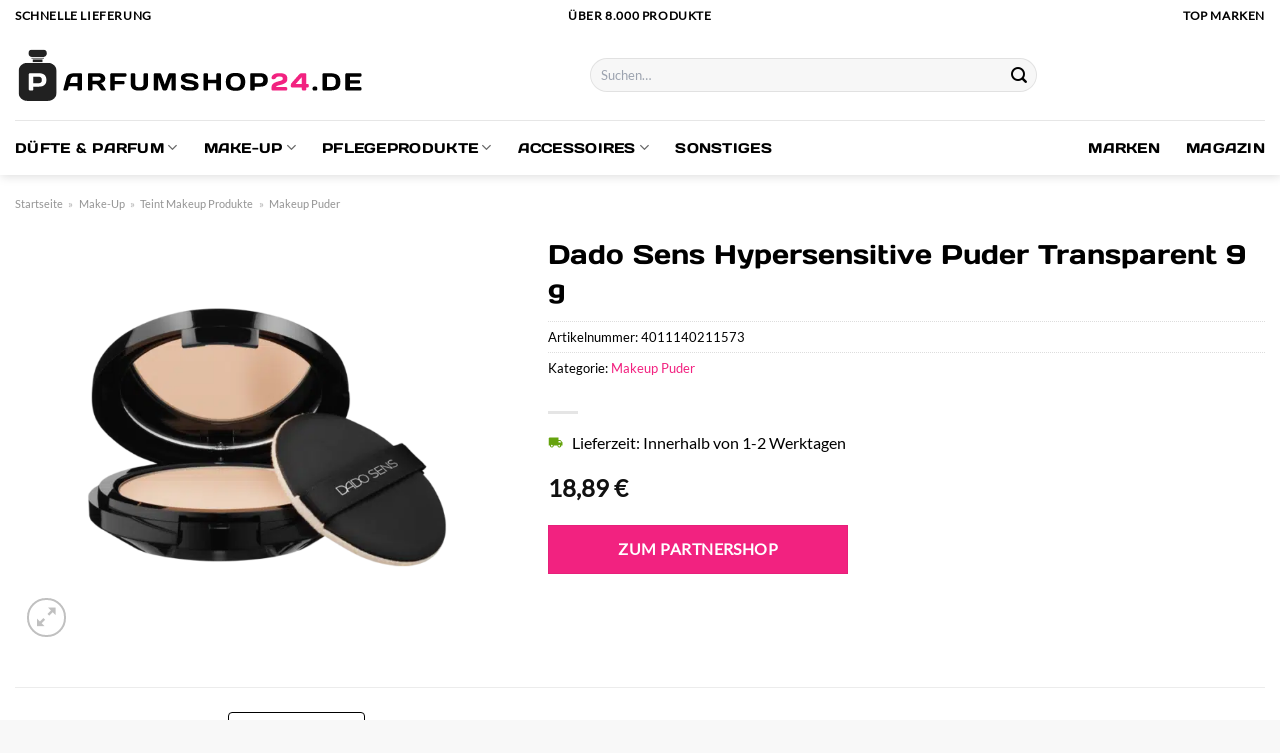

--- FILE ---
content_type: text/html; charset=UTF-8
request_url: https://www.parfumshop24.de/dado-sens-hypersensitive-puder-transparent-9-g/
body_size: 32401
content:
<!DOCTYPE html>
<html lang="de" class="loading-site no-js">
<head><meta charset="UTF-8" /><script>if(navigator.userAgent.match(/MSIE|Internet Explorer/i)||navigator.userAgent.match(/Trident\/7\..*?rv:11/i)){var href=document.location.href;if(!href.match(/[?&]nowprocket/)){if(href.indexOf("?")==-1){if(href.indexOf("#")==-1){document.location.href=href+"?nowprocket=1"}else{document.location.href=href.replace("#","?nowprocket=1#")}}else{if(href.indexOf("#")==-1){document.location.href=href+"&nowprocket=1"}else{document.location.href=href.replace("#","&nowprocket=1#")}}}}</script><script>class RocketLazyLoadScripts{constructor(){this.v="1.2.4",this.triggerEvents=["keydown","mousedown","mousemove","touchmove","touchstart","touchend","wheel"],this.userEventHandler=this._triggerListener.bind(this),this.touchStartHandler=this._onTouchStart.bind(this),this.touchMoveHandler=this._onTouchMove.bind(this),this.touchEndHandler=this._onTouchEnd.bind(this),this.clickHandler=this._onClick.bind(this),this.interceptedClicks=[],window.addEventListener("pageshow",t=>{this.persisted=t.persisted}),window.addEventListener("DOMContentLoaded",()=>{this._preconnect3rdParties()}),this.delayedScripts={normal:[],async:[],defer:[]},this.trash=[],this.allJQueries=[]}_addUserInteractionListener(t){if(document.hidden){t._triggerListener();return}this.triggerEvents.forEach(e=>window.addEventListener(e,t.userEventHandler,{passive:!0})),window.addEventListener("touchstart",t.touchStartHandler,{passive:!0}),window.addEventListener("mousedown",t.touchStartHandler),document.addEventListener("visibilitychange",t.userEventHandler)}_removeUserInteractionListener(){this.triggerEvents.forEach(t=>window.removeEventListener(t,this.userEventHandler,{passive:!0})),document.removeEventListener("visibilitychange",this.userEventHandler)}_onTouchStart(t){"HTML"!==t.target.tagName&&(window.addEventListener("touchend",this.touchEndHandler),window.addEventListener("mouseup",this.touchEndHandler),window.addEventListener("touchmove",this.touchMoveHandler,{passive:!0}),window.addEventListener("mousemove",this.touchMoveHandler),t.target.addEventListener("click",this.clickHandler),this._renameDOMAttribute(t.target,"onclick","rocket-onclick"),this._pendingClickStarted())}_onTouchMove(t){window.removeEventListener("touchend",this.touchEndHandler),window.removeEventListener("mouseup",this.touchEndHandler),window.removeEventListener("touchmove",this.touchMoveHandler,{passive:!0}),window.removeEventListener("mousemove",this.touchMoveHandler),t.target.removeEventListener("click",this.clickHandler),this._renameDOMAttribute(t.target,"rocket-onclick","onclick"),this._pendingClickFinished()}_onTouchEnd(){window.removeEventListener("touchend",this.touchEndHandler),window.removeEventListener("mouseup",this.touchEndHandler),window.removeEventListener("touchmove",this.touchMoveHandler,{passive:!0}),window.removeEventListener("mousemove",this.touchMoveHandler)}_onClick(t){t.target.removeEventListener("click",this.clickHandler),this._renameDOMAttribute(t.target,"rocket-onclick","onclick"),this.interceptedClicks.push(t),t.preventDefault(),t.stopPropagation(),t.stopImmediatePropagation(),this._pendingClickFinished()}_replayClicks(){window.removeEventListener("touchstart",this.touchStartHandler,{passive:!0}),window.removeEventListener("mousedown",this.touchStartHandler),this.interceptedClicks.forEach(t=>{t.target.dispatchEvent(new MouseEvent("click",{view:t.view,bubbles:!0,cancelable:!0}))})}_waitForPendingClicks(){return new Promise(t=>{this._isClickPending?this._pendingClickFinished=t:t()})}_pendingClickStarted(){this._isClickPending=!0}_pendingClickFinished(){this._isClickPending=!1}_renameDOMAttribute(t,e,r){t.hasAttribute&&t.hasAttribute(e)&&(event.target.setAttribute(r,event.target.getAttribute(e)),event.target.removeAttribute(e))}_triggerListener(){this._removeUserInteractionListener(this),"loading"===document.readyState?document.addEventListener("DOMContentLoaded",this._loadEverythingNow.bind(this)):this._loadEverythingNow()}_preconnect3rdParties(){let t=[];document.querySelectorAll("script[type=rocketlazyloadscript][data-rocket-src]").forEach(e=>{let r=e.getAttribute("data-rocket-src");if(r&&0!==r.indexOf("data:")){0===r.indexOf("//")&&(r=location.protocol+r);try{let i=new URL(r).origin;i!==location.origin&&t.push({src:i,crossOrigin:e.crossOrigin||"module"===e.getAttribute("data-rocket-type")})}catch(n){}}}),t=[...new Map(t.map(t=>[JSON.stringify(t),t])).values()],this._batchInjectResourceHints(t,"preconnect")}async _loadEverythingNow(){this.lastBreath=Date.now(),this._delayEventListeners(),this._delayJQueryReady(this),this._handleDocumentWrite(),this._registerAllDelayedScripts(),this._preloadAllScripts(),await this._loadScriptsFromList(this.delayedScripts.normal),await this._loadScriptsFromList(this.delayedScripts.defer),await this._loadScriptsFromList(this.delayedScripts.async);try{await this._triggerDOMContentLoaded(),await this._pendingWebpackRequests(this),await this._triggerWindowLoad()}catch(t){console.error(t)}window.dispatchEvent(new Event("rocket-allScriptsLoaded")),this._waitForPendingClicks().then(()=>{this._replayClicks()}),this._emptyTrash()}_registerAllDelayedScripts(){document.querySelectorAll("script[type=rocketlazyloadscript]").forEach(t=>{t.hasAttribute("data-rocket-src")?t.hasAttribute("async")&&!1!==t.async?this.delayedScripts.async.push(t):t.hasAttribute("defer")&&!1!==t.defer||"module"===t.getAttribute("data-rocket-type")?this.delayedScripts.defer.push(t):this.delayedScripts.normal.push(t):this.delayedScripts.normal.push(t)})}async _transformScript(t){if(await this._littleBreath(),!0===t.noModule&&"noModule"in HTMLScriptElement.prototype){t.setAttribute("data-rocket-status","skipped");return}return new Promise(navigator.userAgent.indexOf("Firefox/")>0||""===navigator.vendor?e=>{let r=document.createElement("script");[...t.attributes].forEach(t=>{let e=t.nodeName;"type"!==e&&("data-rocket-type"===e&&(e="type"),"data-rocket-src"===e&&(e="src"),r.setAttribute(e,t.nodeValue))}),t.text&&(r.text=t.text),r.hasAttribute("src")?(r.addEventListener("load",e),r.addEventListener("error",e)):(r.text=t.text,e());try{t.parentNode.replaceChild(r,t)}catch(i){e()}}:e=>{function r(){t.setAttribute("data-rocket-status","failed"),e()}try{let i=t.getAttribute("data-rocket-type"),n=t.getAttribute("data-rocket-src");i?(t.type=i,t.removeAttribute("data-rocket-type")):t.removeAttribute("type"),t.addEventListener("load",function r(){t.setAttribute("data-rocket-status","executed"),e()}),t.addEventListener("error",r),n?(t.removeAttribute("data-rocket-src"),t.src=n):t.src="data:text/javascript;base64,"+window.btoa(unescape(encodeURIComponent(t.text)))}catch(s){r()}})}async _loadScriptsFromList(t){let e=t.shift();return e&&e.isConnected?(await this._transformScript(e),this._loadScriptsFromList(t)):Promise.resolve()}_preloadAllScripts(){this._batchInjectResourceHints([...this.delayedScripts.normal,...this.delayedScripts.defer,...this.delayedScripts.async],"preload")}_batchInjectResourceHints(t,e){var r=document.createDocumentFragment();t.forEach(t=>{let i=t.getAttribute&&t.getAttribute("data-rocket-src")||t.src;if(i){let n=document.createElement("link");n.href=i,n.rel=e,"preconnect"!==e&&(n.as="script"),t.getAttribute&&"module"===t.getAttribute("data-rocket-type")&&(n.crossOrigin=!0),t.crossOrigin&&(n.crossOrigin=t.crossOrigin),t.integrity&&(n.integrity=t.integrity),r.appendChild(n),this.trash.push(n)}}),document.head.appendChild(r)}_delayEventListeners(){let t={};function e(e,r){!function e(r){!t[r]&&(t[r]={originalFunctions:{add:r.addEventListener,remove:r.removeEventListener},eventsToRewrite:[]},r.addEventListener=function(){arguments[0]=i(arguments[0]),t[r].originalFunctions.add.apply(r,arguments)},r.removeEventListener=function(){arguments[0]=i(arguments[0]),t[r].originalFunctions.remove.apply(r,arguments)});function i(e){return t[r].eventsToRewrite.indexOf(e)>=0?"rocket-"+e:e}}(e),t[e].eventsToRewrite.push(r)}function r(t,e){let r=t[e];Object.defineProperty(t,e,{get:()=>r||function(){},set(i){t["rocket"+e]=r=i}})}e(document,"DOMContentLoaded"),e(window,"DOMContentLoaded"),e(window,"load"),e(window,"pageshow"),e(document,"readystatechange"),r(document,"onreadystatechange"),r(window,"onload"),r(window,"onpageshow")}_delayJQueryReady(t){let e;function r(t){return t.split(" ").map(t=>"load"===t||0===t.indexOf("load.")?"rocket-jquery-load":t).join(" ")}function i(i){if(i&&i.fn&&!t.allJQueries.includes(i)){i.fn.ready=i.fn.init.prototype.ready=function(e){return t.domReadyFired?e.bind(document)(i):document.addEventListener("rocket-DOMContentLoaded",()=>e.bind(document)(i)),i([])};let n=i.fn.on;i.fn.on=i.fn.init.prototype.on=function(){return this[0]===window&&("string"==typeof arguments[0]||arguments[0]instanceof String?arguments[0]=r(arguments[0]):"object"==typeof arguments[0]&&Object.keys(arguments[0]).forEach(t=>{let e=arguments[0][t];delete arguments[0][t],arguments[0][r(t)]=e})),n.apply(this,arguments),this},t.allJQueries.push(i)}e=i}i(window.jQuery),Object.defineProperty(window,"jQuery",{get:()=>e,set(t){i(t)}})}async _pendingWebpackRequests(t){let e=document.querySelector("script[data-webpack]");async function r(){return new Promise(t=>{e.addEventListener("load",t),e.addEventListener("error",t)})}e&&(await r(),await t._requestAnimFrame(),await t._pendingWebpackRequests(t))}async _triggerDOMContentLoaded(){this.domReadyFired=!0,await this._littleBreath(),document.dispatchEvent(new Event("rocket-DOMContentLoaded")),await this._littleBreath(),window.dispatchEvent(new Event("rocket-DOMContentLoaded")),await this._littleBreath(),document.dispatchEvent(new Event("rocket-readystatechange")),await this._littleBreath(),document.rocketonreadystatechange&&document.rocketonreadystatechange()}async _triggerWindowLoad(){await this._littleBreath(),window.dispatchEvent(new Event("rocket-load")),await this._littleBreath(),window.rocketonload&&window.rocketonload(),await this._littleBreath(),this.allJQueries.forEach(t=>t(window).trigger("rocket-jquery-load")),await this._littleBreath();let t=new Event("rocket-pageshow");t.persisted=this.persisted,window.dispatchEvent(t),await this._littleBreath(),window.rocketonpageshow&&window.rocketonpageshow({persisted:this.persisted})}_handleDocumentWrite(){let t=new Map;document.write=document.writeln=function(e){let r=document.currentScript;r||console.error("WPRocket unable to document.write this: "+e);let i=document.createRange(),n=r.parentElement,s=t.get(r);void 0===s&&(s=r.nextSibling,t.set(r,s));let a=document.createDocumentFragment();i.setStart(a,0),a.appendChild(i.createContextualFragment(e)),n.insertBefore(a,s)}}async _littleBreath(){Date.now()-this.lastBreath>45&&(await this._requestAnimFrame(),this.lastBreath=Date.now())}async _requestAnimFrame(){return document.hidden?new Promise(t=>setTimeout(t)):new Promise(t=>requestAnimationFrame(t))}_emptyTrash(){this.trash.forEach(t=>t.remove())}static run(){let t=new RocketLazyLoadScripts;t._addUserInteractionListener(t)}}RocketLazyLoadScripts.run();</script>
	
	<link rel="profile" href="http://gmpg.org/xfn/11" />
	<link rel="pingback" href="https://www.parfumshop24.de/xmlrpc.php" />

	<script type="rocketlazyloadscript">(function(html){html.className = html.className.replace(/\bno-js\b/,'js')})(document.documentElement);</script>
<meta name='robots' content='index, follow, max-image-preview:large, max-snippet:-1, max-video-preview:-1' />
<link rel="preload" href="https://www.parfumshop24.de/wp-content/plugins/rate-my-post/public/css/fonts/ratemypost.ttf" type="font/ttf" as="font" crossorigin="anonymous"><meta name="viewport" content="width=device-width, initial-scale=1" />
	<!-- This site is optimized with the Yoast SEO plugin v26.8 - https://yoast.com/product/yoast-seo-wordpress/ -->
	<title>Dado Sens Hypersensitive Puder Transparent 9 g hier günstig online kaufen - Parfumshop24.de</title>
	<meta name="description" content="Hier bei Parfumshop24.de zum top Preis Dado Sens Hypersensitive Puder Transparent 9 g online kaufen ✓ täglich versicherter und schneller Versand ✓" />
	<link rel="canonical" href="https://www.parfumshop24.de/dado-sens-hypersensitive-puder-transparent-9-g/" />
	<meta property="og:locale" content="de_DE" />
	<meta property="og:type" content="article" />
	<meta property="og:title" content="Dado Sens Hypersensitive Puder Transparent 9 g hier günstig online kaufen - Parfumshop24.de" />
	<meta property="og:description" content="Hier bei Parfumshop24.de zum top Preis Dado Sens Hypersensitive Puder Transparent 9 g online kaufen ✓ täglich versicherter und schneller Versand ✓" />
	<meta property="og:url" content="https://www.parfumshop24.de/dado-sens-hypersensitive-puder-transparent-9-g/" />
	<meta property="og:site_name" content="parfumshop24.de" />
	<meta property="article:modified_time" content="2025-05-21T08:02:55+00:00" />
	<meta property="og:image" content="https://www.parfumshop24.de/wp-content/uploads/2023/11/852786_4011140211573_051.png" />
	<meta property="og:image:width" content="700" />
	<meta property="og:image:height" content="700" />
	<meta property="og:image:type" content="image/png" />
	<meta name="twitter:card" content="summary_large_image" />
	<meta name="twitter:label1" content="Geschätzte Lesezeit" />
	<meta name="twitter:data1" content="7 Minuten" />
	<script type="application/ld+json" class="yoast-schema-graph">{"@context":"https://schema.org","@graph":[{"@type":"WebPage","@id":"https://www.parfumshop24.de/dado-sens-hypersensitive-puder-transparent-9-g/","url":"https://www.parfumshop24.de/dado-sens-hypersensitive-puder-transparent-9-g/","name":"Dado Sens Hypersensitive Puder Transparent 9 g hier günstig online kaufen - Parfumshop24.de","isPartOf":{"@id":"https://www.parfumshop24.de/#website"},"primaryImageOfPage":{"@id":"https://www.parfumshop24.de/dado-sens-hypersensitive-puder-transparent-9-g/#primaryimage"},"image":{"@id":"https://www.parfumshop24.de/dado-sens-hypersensitive-puder-transparent-9-g/#primaryimage"},"thumbnailUrl":"https://www.parfumshop24.de/wp-content/uploads/2023/11/852786_4011140211573_051.png","datePublished":"2023-11-27T10:29:03+00:00","dateModified":"2025-05-21T08:02:55+00:00","description":"Hier bei Parfumshop24.de zum top Preis Dado Sens Hypersensitive Puder Transparent 9 g online kaufen ✓ täglich versicherter und schneller Versand ✓","breadcrumb":{"@id":"https://www.parfumshop24.de/dado-sens-hypersensitive-puder-transparent-9-g/#breadcrumb"},"inLanguage":"de","potentialAction":[{"@type":"ReadAction","target":["https://www.parfumshop24.de/dado-sens-hypersensitive-puder-transparent-9-g/"]}]},{"@type":"ImageObject","inLanguage":"de","@id":"https://www.parfumshop24.de/dado-sens-hypersensitive-puder-transparent-9-g/#primaryimage","url":"https://www.parfumshop24.de/wp-content/uploads/2023/11/852786_4011140211573_051.png","contentUrl":"https://www.parfumshop24.de/wp-content/uploads/2023/11/852786_4011140211573_051.png","width":700,"height":700,"caption":"Dado Sens Hypersensitive Puder Transparent 9 g"},{"@type":"BreadcrumbList","@id":"https://www.parfumshop24.de/dado-sens-hypersensitive-puder-transparent-9-g/#breadcrumb","itemListElement":[{"@type":"ListItem","position":1,"name":"Startseite","item":"https://www.parfumshop24.de/"},{"@type":"ListItem","position":2,"name":"Shop","item":"https://www.parfumshop24.de/shop/"},{"@type":"ListItem","position":3,"name":"Dado Sens Hypersensitive Puder Transparent 9 g"}]},{"@type":"WebSite","@id":"https://www.parfumshop24.de/#website","url":"https://www.parfumshop24.de/","name":"Parfumshop24.de","description":"Parfüm online kaufen","publisher":{"@id":"https://www.parfumshop24.de/#organization"},"potentialAction":[{"@type":"SearchAction","target":{"@type":"EntryPoint","urlTemplate":"https://www.parfumshop24.de/?s={search_term_string}"},"query-input":{"@type":"PropertyValueSpecification","valueRequired":true,"valueName":"search_term_string"}}],"inLanguage":"de"},{"@type":"Organization","@id":"https://www.parfumshop24.de/#organization","name":"Parfumshop24.de","url":"https://www.parfumshop24.de/","logo":{"@type":"ImageObject","inLanguage":"de","@id":"https://www.parfumshop24.de/#/schema/logo/image/","url":"https://www.parfumshop24.de/wp-content/uploads/2023/11/parfumshop24-de-favicon.png","contentUrl":"https://www.parfumshop24.de/wp-content/uploads/2023/11/parfumshop24-de-favicon.png","width":200,"height":200,"caption":"Parfumshop24.de"},"image":{"@id":"https://www.parfumshop24.de/#/schema/logo/image/"}}]}</script>
	<!-- / Yoast SEO plugin. -->



<link rel='prefetch' href='https://www.parfumshop24.de/wp-content/themes/flatsome/assets/js/flatsome.js?ver=a0a7aee297766598a20e' />
<link rel='prefetch' href='https://www.parfumshop24.de/wp-content/themes/flatsome/assets/js/chunk.slider.js?ver=3.18.6' />
<link rel='prefetch' href='https://www.parfumshop24.de/wp-content/themes/flatsome/assets/js/chunk.popups.js?ver=3.18.6' />
<link rel='prefetch' href='https://www.parfumshop24.de/wp-content/themes/flatsome/assets/js/chunk.tooltips.js?ver=3.18.6' />
<link rel='prefetch' href='https://www.parfumshop24.de/wp-content/themes/flatsome/assets/js/woocommerce.js?ver=49415fe6a9266f32f1f2' />
<style id='wp-img-auto-sizes-contain-inline-css' type='text/css'>
img:is([sizes=auto i],[sizes^="auto," i]){contain-intrinsic-size:3000px 1500px}
/*# sourceURL=wp-img-auto-sizes-contain-inline-css */
</style>
<link data-minify="1" rel='stylesheet' id='maintenanceLayer-css' href='https://www.parfumshop24.de/wp-content/cache/min/1/wp-content/plugins/dailylead_maintenance/css/layer.css?ver=1765709550' type='text/css' media='all' />
<link data-minify="1" rel='stylesheet' id='rate-my-post-css' href='https://www.parfumshop24.de/wp-content/cache/min/1/wp-content/plugins/rate-my-post/public/css/rate-my-post.css?ver=1765709550' type='text/css' media='all' />
<style id='rate-my-post-inline-css' type='text/css'>
.rmp-widgets-container p {  font-size: 12px;}.rmp-rating-widget .rmp-icon--ratings {  font-size: 12px;}
/*# sourceURL=rate-my-post-inline-css */
</style>
<link rel='stylesheet' id='photoswipe-css' href='https://www.parfumshop24.de/wp-content/plugins/woocommerce/assets/css/photoswipe/photoswipe.min.css?ver=9.4.2' type='text/css' media='all' />
<link rel='stylesheet' id='photoswipe-default-skin-css' href='https://www.parfumshop24.de/wp-content/plugins/woocommerce/assets/css/photoswipe/default-skin/default-skin.min.css?ver=9.4.2' type='text/css' media='all' />
<style id='woocommerce-inline-inline-css' type='text/css'>
.woocommerce form .form-row .required { visibility: visible; }
/*# sourceURL=woocommerce-inline-inline-css */
</style>
<link rel='stylesheet' id='ez-toc-css' href='https://www.parfumshop24.de/wp-content/plugins/easy-table-of-contents/assets/css/screen.min.css?ver=2.0.80' type='text/css' media='all' />
<style id='ez-toc-inline-css' type='text/css'>
div#ez-toc-container .ez-toc-title {font-size: 120%;}div#ez-toc-container .ez-toc-title {font-weight: 500;}div#ez-toc-container ul li , div#ez-toc-container ul li a {font-size: 95%;}div#ez-toc-container ul li , div#ez-toc-container ul li a {font-weight: 500;}div#ez-toc-container nav ul ul li {font-size: 90%;}div#ez-toc-container {background: #fff;border: 1px solid #000000;}div#ez-toc-container p.ez-toc-title , #ez-toc-container .ez_toc_custom_title_icon , #ez-toc-container .ez_toc_custom_toc_icon {color: #000000;}div#ez-toc-container ul.ez-toc-list a {color: #000000;}div#ez-toc-container ul.ez-toc-list a:hover {color: #000000;}div#ez-toc-container ul.ez-toc-list a:visited {color: #000000;}.ez-toc-counter nav ul li a::before {color: ;}.ez-toc-box-title {font-weight: bold; margin-bottom: 10px; text-align: center; text-transform: uppercase; letter-spacing: 1px; color: #666; padding-bottom: 5px;position:absolute;top:-4%;left:5%;background-color: inherit;transition: top 0.3s ease;}.ez-toc-box-title.toc-closed {top:-25%;}
.ez-toc-container-direction {direction: ltr;}.ez-toc-counter ul{counter-reset: item ;}.ez-toc-counter nav ul li a::before {content: counters(item, '.', decimal) '. ';display: inline-block;counter-increment: item;flex-grow: 0;flex-shrink: 0;margin-right: .2em; float: left; }.ez-toc-widget-direction {direction: ltr;}.ez-toc-widget-container ul{counter-reset: item ;}.ez-toc-widget-container nav ul li a::before {content: counters(item, '.', decimal) '. ';display: inline-block;counter-increment: item;flex-grow: 0;flex-shrink: 0;margin-right: .2em; float: left; }
/*# sourceURL=ez-toc-inline-css */
</style>
<link data-minify="1" rel='stylesheet' id='flatsome-main-css' href='https://www.parfumshop24.de/wp-content/cache/min/1/wp-content/themes/flatsome/assets/css/flatsome.css?ver=1765709550' type='text/css' media='all' />
<style id='flatsome-main-inline-css' type='text/css'>
@font-face {
				font-family: "fl-icons";
				font-display: block;
				src: url(https://www.parfumshop24.de/wp-content/themes/flatsome/assets/css/icons/fl-icons.eot?v=3.18.6);
				src:
					url(https://www.parfumshop24.de/wp-content/themes/flatsome/assets/css/icons/fl-icons.eot#iefix?v=3.18.6) format("embedded-opentype"),
					url(https://www.parfumshop24.de/wp-content/themes/flatsome/assets/css/icons/fl-icons.woff2?v=3.18.6) format("woff2"),
					url(https://www.parfumshop24.de/wp-content/themes/flatsome/assets/css/icons/fl-icons.ttf?v=3.18.6) format("truetype"),
					url(https://www.parfumshop24.de/wp-content/themes/flatsome/assets/css/icons/fl-icons.woff?v=3.18.6) format("woff"),
					url(https://www.parfumshop24.de/wp-content/themes/flatsome/assets/css/icons/fl-icons.svg?v=3.18.6#fl-icons) format("svg");
			}
/*# sourceURL=flatsome-main-inline-css */
</style>
<link data-minify="1" rel='stylesheet' id='flatsome-shop-css' href='https://www.parfumshop24.de/wp-content/cache/min/1/wp-content/themes/flatsome/assets/css/flatsome-shop.css?ver=1765709550' type='text/css' media='all' />
<script data-minify="1" type="text/javascript" src="https://www.parfumshop24.de/wp-content/cache/min/1/wp-content/plugins/dailylead_maintenance/js/layerShow.js?ver=1765709550" id="maintenanceLayerShow-js" defer></script>
<script data-minify="1" type="text/javascript" src="https://www.parfumshop24.de/wp-content/cache/min/1/wp-content/plugins/dailylead_maintenance/js/layer.js?ver=1765709550" id="maintenanceLayer-js" defer></script>
<script type="rocketlazyloadscript" data-rocket-type="text/javascript" data-rocket-src="https://www.parfumshop24.de/wp-includes/js/jquery/jquery.min.js?ver=3.7.1" id="jquery-core-js" defer></script>
<script type="rocketlazyloadscript" data-rocket-type="text/javascript" data-rocket-src="https://www.parfumshop24.de/wp-content/plugins/woocommerce/assets/js/jquery-blockui/jquery.blockUI.min.js?ver=2.7.0-wc.9.4.2" id="jquery-blockui-js" data-wp-strategy="defer" defer></script>
<script type="text/javascript" id="wc-add-to-cart-js-extra">
/* <![CDATA[ */
var wc_add_to_cart_params = {"ajax_url":"/wp-admin/admin-ajax.php","wc_ajax_url":"/?wc-ajax=%%endpoint%%","i18n_view_cart":"Warenkorb anzeigen","cart_url":"https://www.parfumshop24.de","is_cart":"","cart_redirect_after_add":"no"};
//# sourceURL=wc-add-to-cart-js-extra
/* ]]> */
</script>
<script type="rocketlazyloadscript" data-rocket-type="text/javascript" data-rocket-src="https://www.parfumshop24.de/wp-content/plugins/woocommerce/assets/js/frontend/add-to-cart.min.js?ver=9.4.2" id="wc-add-to-cart-js" defer="defer" data-wp-strategy="defer"></script>
<script type="rocketlazyloadscript" data-rocket-type="text/javascript" data-rocket-src="https://www.parfumshop24.de/wp-content/plugins/woocommerce/assets/js/photoswipe/photoswipe.min.js?ver=4.1.1-wc.9.4.2" id="photoswipe-js" defer="defer" data-wp-strategy="defer"></script>
<script type="rocketlazyloadscript" data-rocket-type="text/javascript" data-rocket-src="https://www.parfumshop24.de/wp-content/plugins/woocommerce/assets/js/photoswipe/photoswipe-ui-default.min.js?ver=4.1.1-wc.9.4.2" id="photoswipe-ui-default-js" defer="defer" data-wp-strategy="defer"></script>
<script type="text/javascript" id="wc-single-product-js-extra">
/* <![CDATA[ */
var wc_single_product_params = {"i18n_required_rating_text":"Bitte w\u00e4hle eine Bewertung","review_rating_required":"yes","flexslider":{"rtl":false,"animation":"slide","smoothHeight":true,"directionNav":false,"controlNav":"thumbnails","slideshow":false,"animationSpeed":500,"animationLoop":false,"allowOneSlide":false},"zoom_enabled":"","zoom_options":[],"photoswipe_enabled":"1","photoswipe_options":{"shareEl":false,"closeOnScroll":false,"history":false,"hideAnimationDuration":0,"showAnimationDuration":0},"flexslider_enabled":""};
//# sourceURL=wc-single-product-js-extra
/* ]]> */
</script>
<script type="rocketlazyloadscript" data-rocket-type="text/javascript" data-rocket-src="https://www.parfumshop24.de/wp-content/plugins/woocommerce/assets/js/frontend/single-product.min.js?ver=9.4.2" id="wc-single-product-js" defer="defer" data-wp-strategy="defer"></script>
<script type="rocketlazyloadscript" data-rocket-type="text/javascript" data-rocket-src="https://www.parfumshop24.de/wp-content/plugins/woocommerce/assets/js/js-cookie/js.cookie.min.js?ver=2.1.4-wc.9.4.2" id="js-cookie-js" data-wp-strategy="defer" defer></script>
<style>.woocommerce-product-gallery{ opacity: 1 !important; }</style><script type="rocketlazyloadscript">
  var _paq = window._paq = window._paq || [];
  /* tracker methods like "setCustomDimension" should be called before "trackPageView" */
  _paq.push(['trackPageView']);
  _paq.push(['enableLinkTracking']);
  (function() {
    var u="https://stats.dailylead.de/";
    _paq.push(['setTrackerUrl', u+'matomo.php']);
    _paq.push(['setSiteId', '190']);
    var d=document, g=d.createElement('script'), s=d.getElementsByTagName('script')[0];
    g.async=true; g.src=u+'matomo.js'; s.parentNode.insertBefore(g,s);
  })();
</script>
<script type="rocketlazyloadscript" data-minify="1" data-host="https://digistats.de" data-dnt="false" data-rocket-src="https://www.parfumshop24.de/wp-content/cache/min/1/js/script.js?ver=1765709550" id="ZwSg9rf6GA" async defer></script>	<noscript><style>.woocommerce-product-gallery{ opacity: 1 !important; }</style></noscript>
	<style class='wp-fonts-local' type='text/css'>
@font-face{font-family:Inter;font-style:normal;font-weight:300 900;font-display:fallback;src:url('https://www.parfumshop24.de/wp-content/plugins/woocommerce/assets/fonts/Inter-VariableFont_slnt,wght.woff2') format('woff2');font-stretch:normal;}
@font-face{font-family:Cardo;font-style:normal;font-weight:400;font-display:fallback;src:url('https://www.parfumshop24.de/wp-content/plugins/woocommerce/assets/fonts/cardo_normal_400.woff2') format('woff2');}
</style>
<link rel="icon" href="https://www.parfumshop24.de/wp-content/uploads/2023/11/cropped-parfumshop24-de-favicon-32x32.png" sizes="32x32" />
<link rel="icon" href="https://www.parfumshop24.de/wp-content/uploads/2023/11/cropped-parfumshop24-de-favicon-192x192.png" sizes="192x192" />
<link rel="apple-touch-icon" href="https://www.parfumshop24.de/wp-content/uploads/2023/11/cropped-parfumshop24-de-favicon-180x180.png" />
<meta name="msapplication-TileImage" content="https://www.parfumshop24.de/wp-content/uploads/2023/11/cropped-parfumshop24-de-favicon-270x270.png" />
<style id="custom-css" type="text/css">:root {--primary-color: #f22280;--fs-color-primary: #f22280;--fs-color-secondary: #000000;--fs-color-success: #7a9c59;--fs-color-alert: #b20000;--fs-experimental-link-color: #f22280;--fs-experimental-link-color-hover: #000000;}.tooltipster-base {--tooltip-color: #fff;--tooltip-bg-color: #000;}.off-canvas-right .mfp-content, .off-canvas-left .mfp-content {--drawer-width: 300px;}.off-canvas .mfp-content.off-canvas-cart {--drawer-width: 360px;}.container-width, .full-width .ubermenu-nav, .container, .row{max-width: 1320px}.row.row-collapse{max-width: 1290px}.row.row-small{max-width: 1312.5px}.row.row-large{max-width: 1350px}.header-main{height: 90px}#logo img{max-height: 90px}#logo{width:350px;}.header-bottom{min-height: 55px}.header-top{min-height: 30px}.transparent .header-main{height: 90px}.transparent #logo img{max-height: 90px}.has-transparent + .page-title:first-of-type,.has-transparent + #main > .page-title,.has-transparent + #main > div > .page-title,.has-transparent + #main .page-header-wrapper:first-of-type .page-title{padding-top: 170px;}.header.show-on-scroll,.stuck .header-main{height:70px!important}.stuck #logo img{max-height: 70px!important}.search-form{ width: 50%;}.header-bg-color {background-color: #ffffff}.header-bottom {background-color: #ffffff}.top-bar-nav > li > a{line-height: 16px }.stuck .header-main .nav > li > a{line-height: 50px }.header-bottom-nav > li > a{line-height: 16px }@media (max-width: 549px) {.header-main{height: 70px}#logo img{max-height: 70px}}.header-top{background-color:#ffffff!important;}body{color: #000000}h1,h2,h3,h4,h5,h6,.heading-font{color: #000000;}body{font-size: 100%;}@media screen and (max-width: 549px){body{font-size: 100%;}}body{font-family: Lato, sans-serif;}body {font-weight: 400;font-style: normal;}.nav > li > a {font-family: "Days One", sans-serif;}.mobile-sidebar-levels-2 .nav > li > ul > li > a {font-family: "Days One", sans-serif;}.nav > li > a,.mobile-sidebar-levels-2 .nav > li > ul > li > a {font-weight: 400;font-style: normal;}h1,h2,h3,h4,h5,h6,.heading-font, .off-canvas-center .nav-sidebar.nav-vertical > li > a{font-family: "Days One", sans-serif;}h1,h2,h3,h4,h5,h6,.heading-font,.banner h1,.banner h2 {font-weight: 400;font-style: normal;}.alt-font{font-family: "Dancing Script", sans-serif;}.alt-font {font-weight: 400!important;font-style: normal!important;}.header:not(.transparent) .top-bar-nav > li > a {color: #000000;}.header:not(.transparent) .header-nav-main.nav > li > a {color: #000000;}.header:not(.transparent) .header-bottom-nav.nav > li > a{color: #000000;}.widget:where(:not(.widget_shopping_cart)) a{color: #000000;}.widget:where(:not(.widget_shopping_cart)) a:hover{color: #f22280;}.widget .tagcloud a:hover{border-color: #f22280; background-color: #f22280;}.current .breadcrumb-step, [data-icon-label]:after, .button#place_order,.button.checkout,.checkout-button,.single_add_to_cart_button.button, .sticky-add-to-cart-select-options-button{background-color: #f22280!important }.has-equal-box-heights .box-image {padding-top: 75%;}.badge-inner.on-sale{background-color: #f22280}@media screen and (min-width: 550px){.products .box-vertical .box-image{min-width: 300px!important;width: 300px!important;}}.header-main .social-icons,.header-main .cart-icon strong,.header-main .menu-title,.header-main .header-button > .button.is-outline,.header-main .nav > li > a > i:not(.icon-angle-down){color: #000000!important;}.header-main .header-button > .button.is-outline,.header-main .cart-icon strong:after,.header-main .cart-icon strong{border-color: #000000!important;}.header-main .header-button > .button:not(.is-outline){background-color: #000000!important;}.header-main .current-dropdown .cart-icon strong,.header-main .header-button > .button:hover,.header-main .header-button > .button:hover i,.header-main .header-button > .button:hover span{color:#FFF!important;}.header-main .menu-title:hover,.header-main .social-icons a:hover,.header-main .header-button > .button.is-outline:hover,.header-main .nav > li > a:hover > i:not(.icon-angle-down){color: #000000!important;}.header-main .current-dropdown .cart-icon strong,.header-main .header-button > .button:hover{background-color: #000000!important;}.header-main .current-dropdown .cart-icon strong:after,.header-main .current-dropdown .cart-icon strong,.header-main .header-button > .button:hover{border-color: #000000!important;}.absolute-footer, html{background-color: #f8f8f8}.page-title-small + main .product-container > .row{padding-top:0;}.nav-vertical-fly-out > li + li {border-top-width: 1px; border-top-style: solid;}/* Custom CSS */.header-vertical-menu__fly-out .current-dropdown.menu-item .nav-dropdown {display: block;}.header-vertical-menu__opener {font-size: initial;}.off-canvas-right .mfp-content, .off-canvas-left .mfp-content {max-width: 320px;width:100%}.off-canvas-left.mfp-ready .mfp-close {color: black;}.product-summary .woocommerce-Price-currencySymbol {font-size: inherit;vertical-align: inherit;margin-top: inherit;}.product-section-title-related {text-align: center;padding-top: 45px;}.yith-wcwl-add-to-wishlist {margin-top: 10px;margin-bottom: 30px;}.page-title {margin-top: 20px;}@media screen and (min-width: 850px) {.page-title-inner {padding-top: 0;min-height: auto;}}/*** START Sticky Banner ***/.sticky-add-to-cart__product img {display: none;}.sticky-add-to-cart__product .product-title-small {display: none;}.sticky-add-to-cart--active .cart {padding-top: 5px;padding-bottom: 5px;max-width: 250px;flex-grow: 1;font-size: smaller;margin-bottom: 0;}.sticky-add-to-cart.sticky-add-to-cart--active .single_add_to_cart_button{margin: 0;padding-top: 10px;padding-bottom: 10px;border-radius: 99px;width: 100%;line-height: 1.5;}.single_add_to_cart_button,.sticky-add-to-cart:not(.sticky-add-to-cart--active) .single_add_to_cart_button {padding: 5px;max-width: 300px;width:100%;margin:0;}.sticky-add-to-cart--active {-webkit-backdrop-filter: blur(7px);backdrop-filter: blur(7px);display: flex;justify-content: center;padding: 3px 10px;}.sticky-add-to-cart__product .product-title-small {height: 14px;overflow: hidden;}.sticky-add-to-cart--active .woocommerce-variation-price, .sticky-add-to-cart--active .product-page-price {font-size: 24px;}.sticky-add-to-cart--active .price del {font-size: 50%;margin-bottom: 4px;}.sticky-add-to-cart--active .price del::after {width: 50%;}.sticky-add-to-cart__product {margin-right: 5px;}/*** END Sticky Banner ***/.yadore {display: grid;grid-template-columns: repeat(4,minmax(0,1fr));gap:1rem;}.col-4 .yadore {display: grid;grid-template-columns: repeat(4,minmax(0,1fr));gap:1rem;}.yadore .yadore-item {background: #fff;border-radius: 15px;}.yadore .yadore-item li.delivery_time,.yadore .yadore-item li.stock_status,.yadore .yadore-item li.stock_status.nicht {list-style-type: none;padding: 0px 0 0px 24px;margin: 0px!important;}.yadore .yadore-item img:not(.logo) {min-height: 170px;max-height: 170px;}.yadore .yadore-item img.logo {max-width: 70px;max-height: 30px;}.ayo-logo-name {margin-top: 12px;display: block;white-space: nowrap;font-size: xx-small;}.product-info {display: flex;flex-direction: column;padding-bottom: 0;}.product-info.product-title {order: 1;}.product-info .is-divider {order: 2;}.product-info .product-short-description {order: 3;}.product-info .product-short-description li {list-style-type: none;padding: 0px 0 0px 24px;margin: 0px 0px 3px 0px!important;}li.delivery_time,.product-info .product-short-description li.delivery_time {background: url([data-uri]) no-repeat left center;}li.delivery_time,.product-info .product-short-description li.delivery_time {background: url([data-uri]) no-repeat left center;}li.stock_status,.product-info .product-short-description li.stock_status {background: url([data-uri]) no-repeat left center;}li.stock_status.nicht,.product-info .product-short-description li.stock_status.nicht {background: url([data-uri]) no-repeat left center;}.product-info .price-wrapper {order: 4;}.product-info .price-wrapper .price {margin: 0;}.product-info .cart,.product-info .sticky-add-to-cart-wrapper {order:5;margin: 25px 0;}.product-info .yith-wcwl-add-to-wishlist {order: 6;margin: 0;}.overflow-hidden { overflow: hidden;}.overflow-hidden.banner h3 {line-height: 0;}.nowrap { white-space: nowrap;}.height-40 {height: 40px !important;}.m-0 {margin: 0 !important;}a.stretched-link:after {position: absolute;top: 0;right: 0;bottom: 0;left: 0;pointer-events: auto;content: "";background-color: rgba(0,0,0,0.0);z-index: 1;}.z-index-0 {z-index: 0;}.z-index-10 {z-index: 10;}.price del {text-decoration-line: none;position: relative;}.price del::after {content: '';position: absolute;border-top: 2px solid red;width: 100%;height: 100%;left: 0;transform: rotate(-10deg);top: 50%;}.product-small.box .box-image .image-cover img {object-fit: contain;}.product-small.box .box-image {text-align: center;}.product-small.box .box-text .title-wrapper {max-height: 75px;overflow: hidden;margin-bottom: 15px;}.woocommerce-product-gallery__wrapper .woocommerce-product-gallery__image a img {max-height: 420px;width: auto;margin: 0 auto;display: block;}.has-equal-box-heights .box-image img {-o-object-fit: contain;object-fit: contain;}/* START Mobile Menu */.off-canvas-left .mfp-content, .off-canvas-right .mfp-content {width: 85%;max-width: 360px;}.off-canvas-left .mfp-content .nav>li>a, .off-canvas-right .mfp-content .nav>li>a,.mobile-sidebar-levels-2 .nav-slide>li>.sub-menu>li:not(.nav-slide-header)>a, .mobile-sidebar-levels-2 .nav-slide>li>ul.children>li:not(.nav-slide-header)>a {font-size: 1.1em;color: #000;}.mobile-sidebar-levels-2 .nav-slide>li>.sub-menu>li:not(.nav-slide-header)>a, .mobile-sidebar-levels-2 .nav-slide>li>ul.children>li:not(.nav-slide-header)>a {text-transform: none;}/* END Mobile Menu *//*** START MENU frühes umschalten auf MobileCSS ***/@media (min-width: 850px) and (max-width: 1010px) {header [data-show=show-for-medium], header .show-for-medium {display: block !important;}}@media (max-width: 1010px) {header [data-show=hide-for-medium], header .hide-for-medium {display: none !important;}.medium-logo-center .logo {-webkit-box-ordinal-group: 2;-ms-flex-order: 2;order: 2;}header .show-for-medium.flex-right {-webkit-box-ordinal-group: 3;-ms-flex-order: 3;order: 3;}.medium-logo-center .logo img {margin: 0 auto;}}/*** END MENUfrühes umschalten auf MobileCSS ***/#masthead .flex-left .header-nav.header-nav-main.nav.nav-left {-webkit-box-pack: center;-ms-flex-pack: center;justify-content: center;}.logo-left .logo {margin-left: 0;margin-right: 0px;}.product-title a {color: #000000;}.product-title a:hover {color: var(--fs-experimental-link-color);}/* Custom CSS Tablet */@media (max-width: 849px){.nav li a,.nav-vertical>li>ul li a,.nav-slide-header .toggle,.mobile-sidebar-levels-2 .nav-slide>li>ul.children>li>a, .mobile-sidebar-levels-2 .nav-slide>li>.sub-menu>li>a {color: #000 !important;opacity: 1;}/*** START Sticky Banner ***/.sticky-add-to-cart--active {justify-content: space-between;font-size: .9em;}/*** END Sticky Banner ***/.post-title.is-large {font-size: 1.75em;}}/* Custom CSS Mobile */@media (max-width: 549px){/*** START Sticky Banner ***/.sticky-add-to-cart:not(.sticky-add-to-cart--active) {width: 100% !important;max-width: 100%;}.sticky-add-to-cart:not(.sticky-add-to-cart--active) .single_add_to_cart_button {padding: 5px 25px;max-width: 100%;}/*** END Sticky Banner ***/.single_add_to_cart_button {padding: 5px 25px;max-width: 100%;width: 100%;}.yadore,.col-4 .yadore {grid-template-columns: repeat(1,minmax(0,1fr));}}.label-new.menu-item > a:after{content:"Neu";}.label-hot.menu-item > a:after{content:"Hot";}.label-sale.menu-item > a:after{content:"Aktion";}.label-popular.menu-item > a:after{content:"Beliebt";}</style><style id="kirki-inline-styles">/* cyrillic */
@font-face {
  font-family: 'Days One';
  font-style: normal;
  font-weight: 400;
  font-display: swap;
  src: url(https://www.parfumshop24.de/wp-content/fonts/days-one/mem9YaCnxnKRiYZOCIYWcrgmVA.woff2) format('woff2');
  unicode-range: U+0301, U+0400-045F, U+0490-0491, U+04B0-04B1, U+2116;
}
/* latin */
@font-face {
  font-family: 'Days One';
  font-style: normal;
  font-weight: 400;
  font-display: swap;
  src: url(https://www.parfumshop24.de/wp-content/fonts/days-one/mem9YaCnxnKRiYZOCIYScrg.woff2) format('woff2');
  unicode-range: U+0000-00FF, U+0131, U+0152-0153, U+02BB-02BC, U+02C6, U+02DA, U+02DC, U+0304, U+0308, U+0329, U+2000-206F, U+20AC, U+2122, U+2191, U+2193, U+2212, U+2215, U+FEFF, U+FFFD;
}/* latin-ext */
@font-face {
  font-family: 'Lato';
  font-style: normal;
  font-weight: 400;
  font-display: swap;
  src: url(https://www.parfumshop24.de/wp-content/fonts/lato/S6uyw4BMUTPHjxAwXjeu.woff2) format('woff2');
  unicode-range: U+0100-02BA, U+02BD-02C5, U+02C7-02CC, U+02CE-02D7, U+02DD-02FF, U+0304, U+0308, U+0329, U+1D00-1DBF, U+1E00-1E9F, U+1EF2-1EFF, U+2020, U+20A0-20AB, U+20AD-20C0, U+2113, U+2C60-2C7F, U+A720-A7FF;
}
/* latin */
@font-face {
  font-family: 'Lato';
  font-style: normal;
  font-weight: 400;
  font-display: swap;
  src: url(https://www.parfumshop24.de/wp-content/fonts/lato/S6uyw4BMUTPHjx4wXg.woff2) format('woff2');
  unicode-range: U+0000-00FF, U+0131, U+0152-0153, U+02BB-02BC, U+02C6, U+02DA, U+02DC, U+0304, U+0308, U+0329, U+2000-206F, U+20AC, U+2122, U+2191, U+2193, U+2212, U+2215, U+FEFF, U+FFFD;
}/* vietnamese */
@font-face {
  font-family: 'Dancing Script';
  font-style: normal;
  font-weight: 400;
  font-display: swap;
  src: url(https://www.parfumshop24.de/wp-content/fonts/dancing-script/If2cXTr6YS-zF4S-kcSWSVi_sxjsohD9F50Ruu7BMSo3Rep8ltA.woff2) format('woff2');
  unicode-range: U+0102-0103, U+0110-0111, U+0128-0129, U+0168-0169, U+01A0-01A1, U+01AF-01B0, U+0300-0301, U+0303-0304, U+0308-0309, U+0323, U+0329, U+1EA0-1EF9, U+20AB;
}
/* latin-ext */
@font-face {
  font-family: 'Dancing Script';
  font-style: normal;
  font-weight: 400;
  font-display: swap;
  src: url(https://www.parfumshop24.de/wp-content/fonts/dancing-script/If2cXTr6YS-zF4S-kcSWSVi_sxjsohD9F50Ruu7BMSo3ROp8ltA.woff2) format('woff2');
  unicode-range: U+0100-02BA, U+02BD-02C5, U+02C7-02CC, U+02CE-02D7, U+02DD-02FF, U+0304, U+0308, U+0329, U+1D00-1DBF, U+1E00-1E9F, U+1EF2-1EFF, U+2020, U+20A0-20AB, U+20AD-20C0, U+2113, U+2C60-2C7F, U+A720-A7FF;
}
/* latin */
@font-face {
  font-family: 'Dancing Script';
  font-style: normal;
  font-weight: 400;
  font-display: swap;
  src: url(https://www.parfumshop24.de/wp-content/fonts/dancing-script/If2cXTr6YS-zF4S-kcSWSVi_sxjsohD9F50Ruu7BMSo3Sup8.woff2) format('woff2');
  unicode-range: U+0000-00FF, U+0131, U+0152-0153, U+02BB-02BC, U+02C6, U+02DA, U+02DC, U+0304, U+0308, U+0329, U+2000-206F, U+20AC, U+2122, U+2191, U+2193, U+2212, U+2215, U+FEFF, U+FFFD;
}</style><noscript><style id="rocket-lazyload-nojs-css">.rll-youtube-player, [data-lazy-src]{display:none !important;}</style></noscript><link data-minify="1" rel='stylesheet' id='wc-blocks-style-css' href='https://www.parfumshop24.de/wp-content/cache/min/1/wp-content/plugins/woocommerce/assets/client/blocks/wc-blocks.css?ver=1765709550' type='text/css' media='all' />
<style id='global-styles-inline-css' type='text/css'>
:root{--wp--preset--aspect-ratio--square: 1;--wp--preset--aspect-ratio--4-3: 4/3;--wp--preset--aspect-ratio--3-4: 3/4;--wp--preset--aspect-ratio--3-2: 3/2;--wp--preset--aspect-ratio--2-3: 2/3;--wp--preset--aspect-ratio--16-9: 16/9;--wp--preset--aspect-ratio--9-16: 9/16;--wp--preset--color--black: #000000;--wp--preset--color--cyan-bluish-gray: #abb8c3;--wp--preset--color--white: #ffffff;--wp--preset--color--pale-pink: #f78da7;--wp--preset--color--vivid-red: #cf2e2e;--wp--preset--color--luminous-vivid-orange: #ff6900;--wp--preset--color--luminous-vivid-amber: #fcb900;--wp--preset--color--light-green-cyan: #7bdcb5;--wp--preset--color--vivid-green-cyan: #00d084;--wp--preset--color--pale-cyan-blue: #8ed1fc;--wp--preset--color--vivid-cyan-blue: #0693e3;--wp--preset--color--vivid-purple: #9b51e0;--wp--preset--color--primary: #f22280;--wp--preset--color--secondary: #000000;--wp--preset--color--success: #7a9c59;--wp--preset--color--alert: #b20000;--wp--preset--gradient--vivid-cyan-blue-to-vivid-purple: linear-gradient(135deg,rgb(6,147,227) 0%,rgb(155,81,224) 100%);--wp--preset--gradient--light-green-cyan-to-vivid-green-cyan: linear-gradient(135deg,rgb(122,220,180) 0%,rgb(0,208,130) 100%);--wp--preset--gradient--luminous-vivid-amber-to-luminous-vivid-orange: linear-gradient(135deg,rgb(252,185,0) 0%,rgb(255,105,0) 100%);--wp--preset--gradient--luminous-vivid-orange-to-vivid-red: linear-gradient(135deg,rgb(255,105,0) 0%,rgb(207,46,46) 100%);--wp--preset--gradient--very-light-gray-to-cyan-bluish-gray: linear-gradient(135deg,rgb(238,238,238) 0%,rgb(169,184,195) 100%);--wp--preset--gradient--cool-to-warm-spectrum: linear-gradient(135deg,rgb(74,234,220) 0%,rgb(151,120,209) 20%,rgb(207,42,186) 40%,rgb(238,44,130) 60%,rgb(251,105,98) 80%,rgb(254,248,76) 100%);--wp--preset--gradient--blush-light-purple: linear-gradient(135deg,rgb(255,206,236) 0%,rgb(152,150,240) 100%);--wp--preset--gradient--blush-bordeaux: linear-gradient(135deg,rgb(254,205,165) 0%,rgb(254,45,45) 50%,rgb(107,0,62) 100%);--wp--preset--gradient--luminous-dusk: linear-gradient(135deg,rgb(255,203,112) 0%,rgb(199,81,192) 50%,rgb(65,88,208) 100%);--wp--preset--gradient--pale-ocean: linear-gradient(135deg,rgb(255,245,203) 0%,rgb(182,227,212) 50%,rgb(51,167,181) 100%);--wp--preset--gradient--electric-grass: linear-gradient(135deg,rgb(202,248,128) 0%,rgb(113,206,126) 100%);--wp--preset--gradient--midnight: linear-gradient(135deg,rgb(2,3,129) 0%,rgb(40,116,252) 100%);--wp--preset--font-size--small: 13px;--wp--preset--font-size--medium: 20px;--wp--preset--font-size--large: 36px;--wp--preset--font-size--x-large: 42px;--wp--preset--font-family--inter: "Inter", sans-serif;--wp--preset--font-family--cardo: Cardo;--wp--preset--spacing--20: 0.44rem;--wp--preset--spacing--30: 0.67rem;--wp--preset--spacing--40: 1rem;--wp--preset--spacing--50: 1.5rem;--wp--preset--spacing--60: 2.25rem;--wp--preset--spacing--70: 3.38rem;--wp--preset--spacing--80: 5.06rem;--wp--preset--shadow--natural: 6px 6px 9px rgba(0, 0, 0, 0.2);--wp--preset--shadow--deep: 12px 12px 50px rgba(0, 0, 0, 0.4);--wp--preset--shadow--sharp: 6px 6px 0px rgba(0, 0, 0, 0.2);--wp--preset--shadow--outlined: 6px 6px 0px -3px rgb(255, 255, 255), 6px 6px rgb(0, 0, 0);--wp--preset--shadow--crisp: 6px 6px 0px rgb(0, 0, 0);}:where(body) { margin: 0; }.wp-site-blocks > .alignleft { float: left; margin-right: 2em; }.wp-site-blocks > .alignright { float: right; margin-left: 2em; }.wp-site-blocks > .aligncenter { justify-content: center; margin-left: auto; margin-right: auto; }:where(.is-layout-flex){gap: 0.5em;}:where(.is-layout-grid){gap: 0.5em;}.is-layout-flow > .alignleft{float: left;margin-inline-start: 0;margin-inline-end: 2em;}.is-layout-flow > .alignright{float: right;margin-inline-start: 2em;margin-inline-end: 0;}.is-layout-flow > .aligncenter{margin-left: auto !important;margin-right: auto !important;}.is-layout-constrained > .alignleft{float: left;margin-inline-start: 0;margin-inline-end: 2em;}.is-layout-constrained > .alignright{float: right;margin-inline-start: 2em;margin-inline-end: 0;}.is-layout-constrained > .aligncenter{margin-left: auto !important;margin-right: auto !important;}.is-layout-constrained > :where(:not(.alignleft):not(.alignright):not(.alignfull)){margin-left: auto !important;margin-right: auto !important;}body .is-layout-flex{display: flex;}.is-layout-flex{flex-wrap: wrap;align-items: center;}.is-layout-flex > :is(*, div){margin: 0;}body .is-layout-grid{display: grid;}.is-layout-grid > :is(*, div){margin: 0;}body{padding-top: 0px;padding-right: 0px;padding-bottom: 0px;padding-left: 0px;}a:where(:not(.wp-element-button)){text-decoration: none;}:root :where(.wp-element-button, .wp-block-button__link){background-color: #32373c;border-width: 0;color: #fff;font-family: inherit;font-size: inherit;font-style: inherit;font-weight: inherit;letter-spacing: inherit;line-height: inherit;padding-top: calc(0.667em + 2px);padding-right: calc(1.333em + 2px);padding-bottom: calc(0.667em + 2px);padding-left: calc(1.333em + 2px);text-decoration: none;text-transform: inherit;}.has-black-color{color: var(--wp--preset--color--black) !important;}.has-cyan-bluish-gray-color{color: var(--wp--preset--color--cyan-bluish-gray) !important;}.has-white-color{color: var(--wp--preset--color--white) !important;}.has-pale-pink-color{color: var(--wp--preset--color--pale-pink) !important;}.has-vivid-red-color{color: var(--wp--preset--color--vivid-red) !important;}.has-luminous-vivid-orange-color{color: var(--wp--preset--color--luminous-vivid-orange) !important;}.has-luminous-vivid-amber-color{color: var(--wp--preset--color--luminous-vivid-amber) !important;}.has-light-green-cyan-color{color: var(--wp--preset--color--light-green-cyan) !important;}.has-vivid-green-cyan-color{color: var(--wp--preset--color--vivid-green-cyan) !important;}.has-pale-cyan-blue-color{color: var(--wp--preset--color--pale-cyan-blue) !important;}.has-vivid-cyan-blue-color{color: var(--wp--preset--color--vivid-cyan-blue) !important;}.has-vivid-purple-color{color: var(--wp--preset--color--vivid-purple) !important;}.has-primary-color{color: var(--wp--preset--color--primary) !important;}.has-secondary-color{color: var(--wp--preset--color--secondary) !important;}.has-success-color{color: var(--wp--preset--color--success) !important;}.has-alert-color{color: var(--wp--preset--color--alert) !important;}.has-black-background-color{background-color: var(--wp--preset--color--black) !important;}.has-cyan-bluish-gray-background-color{background-color: var(--wp--preset--color--cyan-bluish-gray) !important;}.has-white-background-color{background-color: var(--wp--preset--color--white) !important;}.has-pale-pink-background-color{background-color: var(--wp--preset--color--pale-pink) !important;}.has-vivid-red-background-color{background-color: var(--wp--preset--color--vivid-red) !important;}.has-luminous-vivid-orange-background-color{background-color: var(--wp--preset--color--luminous-vivid-orange) !important;}.has-luminous-vivid-amber-background-color{background-color: var(--wp--preset--color--luminous-vivid-amber) !important;}.has-light-green-cyan-background-color{background-color: var(--wp--preset--color--light-green-cyan) !important;}.has-vivid-green-cyan-background-color{background-color: var(--wp--preset--color--vivid-green-cyan) !important;}.has-pale-cyan-blue-background-color{background-color: var(--wp--preset--color--pale-cyan-blue) !important;}.has-vivid-cyan-blue-background-color{background-color: var(--wp--preset--color--vivid-cyan-blue) !important;}.has-vivid-purple-background-color{background-color: var(--wp--preset--color--vivid-purple) !important;}.has-primary-background-color{background-color: var(--wp--preset--color--primary) !important;}.has-secondary-background-color{background-color: var(--wp--preset--color--secondary) !important;}.has-success-background-color{background-color: var(--wp--preset--color--success) !important;}.has-alert-background-color{background-color: var(--wp--preset--color--alert) !important;}.has-black-border-color{border-color: var(--wp--preset--color--black) !important;}.has-cyan-bluish-gray-border-color{border-color: var(--wp--preset--color--cyan-bluish-gray) !important;}.has-white-border-color{border-color: var(--wp--preset--color--white) !important;}.has-pale-pink-border-color{border-color: var(--wp--preset--color--pale-pink) !important;}.has-vivid-red-border-color{border-color: var(--wp--preset--color--vivid-red) !important;}.has-luminous-vivid-orange-border-color{border-color: var(--wp--preset--color--luminous-vivid-orange) !important;}.has-luminous-vivid-amber-border-color{border-color: var(--wp--preset--color--luminous-vivid-amber) !important;}.has-light-green-cyan-border-color{border-color: var(--wp--preset--color--light-green-cyan) !important;}.has-vivid-green-cyan-border-color{border-color: var(--wp--preset--color--vivid-green-cyan) !important;}.has-pale-cyan-blue-border-color{border-color: var(--wp--preset--color--pale-cyan-blue) !important;}.has-vivid-cyan-blue-border-color{border-color: var(--wp--preset--color--vivid-cyan-blue) !important;}.has-vivid-purple-border-color{border-color: var(--wp--preset--color--vivid-purple) !important;}.has-primary-border-color{border-color: var(--wp--preset--color--primary) !important;}.has-secondary-border-color{border-color: var(--wp--preset--color--secondary) !important;}.has-success-border-color{border-color: var(--wp--preset--color--success) !important;}.has-alert-border-color{border-color: var(--wp--preset--color--alert) !important;}.has-vivid-cyan-blue-to-vivid-purple-gradient-background{background: var(--wp--preset--gradient--vivid-cyan-blue-to-vivid-purple) !important;}.has-light-green-cyan-to-vivid-green-cyan-gradient-background{background: var(--wp--preset--gradient--light-green-cyan-to-vivid-green-cyan) !important;}.has-luminous-vivid-amber-to-luminous-vivid-orange-gradient-background{background: var(--wp--preset--gradient--luminous-vivid-amber-to-luminous-vivid-orange) !important;}.has-luminous-vivid-orange-to-vivid-red-gradient-background{background: var(--wp--preset--gradient--luminous-vivid-orange-to-vivid-red) !important;}.has-very-light-gray-to-cyan-bluish-gray-gradient-background{background: var(--wp--preset--gradient--very-light-gray-to-cyan-bluish-gray) !important;}.has-cool-to-warm-spectrum-gradient-background{background: var(--wp--preset--gradient--cool-to-warm-spectrum) !important;}.has-blush-light-purple-gradient-background{background: var(--wp--preset--gradient--blush-light-purple) !important;}.has-blush-bordeaux-gradient-background{background: var(--wp--preset--gradient--blush-bordeaux) !important;}.has-luminous-dusk-gradient-background{background: var(--wp--preset--gradient--luminous-dusk) !important;}.has-pale-ocean-gradient-background{background: var(--wp--preset--gradient--pale-ocean) !important;}.has-electric-grass-gradient-background{background: var(--wp--preset--gradient--electric-grass) !important;}.has-midnight-gradient-background{background: var(--wp--preset--gradient--midnight) !important;}.has-small-font-size{font-size: var(--wp--preset--font-size--small) !important;}.has-medium-font-size{font-size: var(--wp--preset--font-size--medium) !important;}.has-large-font-size{font-size: var(--wp--preset--font-size--large) !important;}.has-x-large-font-size{font-size: var(--wp--preset--font-size--x-large) !important;}.has-inter-font-family{font-family: var(--wp--preset--font-family--inter) !important;}.has-cardo-font-family{font-family: var(--wp--preset--font-family--cardo) !important;}
/*# sourceURL=global-styles-inline-css */
</style>
</head>

<body class="wp-singular product-template-default single single-product postid-4717 wp-theme-flatsome wp-child-theme-flatsome-child theme-flatsome woocommerce woocommerce-page woocommerce-no-js header-shadow lightbox nav-dropdown-has-arrow nav-dropdown-has-shadow nav-dropdown-has-border mobile-submenu-slide mobile-submenu-slide-levels-2">


<a class="skip-link screen-reader-text" href="#main">Zum Inhalt springen</a>

<div id="wrapper">

	
	<header id="header" class="header ">
		<div class="header-wrapper">
			<div id="top-bar" class="header-top hide-for-sticky flex-has-center hide-for-medium">
    <div class="flex-row container">
      <div class="flex-col hide-for-medium flex-left">
          <ul class="nav nav-left medium-nav-center nav-small  nav-divided">
              <li class="html custom html_topbar_left"><strong class="uppercase">Schnelle lieferung</strong></li>          </ul>
      </div>

      <div class="flex-col hide-for-medium flex-center">
          <ul class="nav nav-center nav-small  nav-divided">
              <li class="html custom html_topbar_right"><strong class="uppercase">über 8.000 Produkte</strong></li>          </ul>
      </div>

      <div class="flex-col hide-for-medium flex-right">
         <ul class="nav top-bar-nav nav-right nav-small  nav-divided">
              <li class="html custom html_top_right_text"><strong class="uppercase">TOP Marken</strong></li>          </ul>
      </div>

      
    </div>
</div>
<div id="masthead" class="header-main hide-for-sticky">
      <div class="header-inner flex-row container logo-left medium-logo-center" role="navigation">

          <!-- Logo -->
          <div id="logo" class="flex-col logo">
            
<!-- Header logo -->
<a href="https://www.parfumshop24.de/" title="parfumshop24.de - Parfüm online kaufen" rel="home">
		<img width="1" height="1" src="data:image/svg+xml,%3Csvg%20xmlns='http://www.w3.org/2000/svg'%20viewBox='0%200%201%201'%3E%3C/svg%3E" class="header_logo header-logo" alt="parfumshop24.de" data-lazy-src="https://www.parfumshop24.de/wp-content/uploads/2023/11/parfumshop24-de-logo.svg"/><noscript><img width="1" height="1" src="https://www.parfumshop24.de/wp-content/uploads/2023/11/parfumshop24-de-logo.svg" class="header_logo header-logo" alt="parfumshop24.de"/></noscript><img  width="1" height="1" src="data:image/svg+xml,%3Csvg%20xmlns='http://www.w3.org/2000/svg'%20viewBox='0%200%201%201'%3E%3C/svg%3E" class="header-logo-dark" alt="parfumshop24.de" data-lazy-src="https://www.parfumshop24.de/wp-content/uploads/2023/11/parfumshop24-de-logo.svg"/><noscript><img  width="1" height="1" src="https://www.parfumshop24.de/wp-content/uploads/2023/11/parfumshop24-de-logo.svg" class="header-logo-dark" alt="parfumshop24.de"/></noscript></a>
          </div>

          <!-- Mobile Left Elements -->
          <div class="flex-col show-for-medium flex-left">
            <ul class="mobile-nav nav nav-left ">
              <li class="header-search header-search-lightbox has-icon">
			<a href="#search-lightbox" aria-label="Suchen" data-open="#search-lightbox" data-focus="input.search-field"
		class="is-small">
		<i class="icon-search" style="font-size:16px;" ></i></a>
		
	<div id="search-lightbox" class="mfp-hide dark text-center">
		<div class="searchform-wrapper ux-search-box relative form-flat is-large"><form role="search" method="get" class="searchform" action="https://www.parfumshop24.de/">
	<div class="flex-row relative">
						<div class="flex-col flex-grow">
			<label class="screen-reader-text" for="woocommerce-product-search-field-0">Suche nach:</label>
			<input type="search" id="woocommerce-product-search-field-0" class="search-field mb-0" placeholder="Suchen&hellip;" value="" name="s" />
			<input type="hidden" name="post_type" value="product" />
					</div>
		<div class="flex-col">
			<button type="submit" value="Suchen" class="ux-search-submit submit-button secondary button  icon mb-0" aria-label="Übermitteln">
				<i class="icon-search" ></i>			</button>
		</div>
	</div>
	<div class="live-search-results text-left z-top"></div>
</form>
</div>	</div>
</li>
            </ul>
          </div>

          <!-- Left Elements -->
          <div class="flex-col hide-for-medium flex-left
            flex-grow">
            <ul class="header-nav header-nav-main nav nav-left  nav-size-medium nav-spacing-xlarge nav-uppercase" >
              <li class="header-search-form search-form html relative has-icon">
	<div class="header-search-form-wrapper">
		<div class="searchform-wrapper ux-search-box relative form-flat is-normal"><form role="search" method="get" class="searchform" action="https://www.parfumshop24.de/">
	<div class="flex-row relative">
						<div class="flex-col flex-grow">
			<label class="screen-reader-text" for="woocommerce-product-search-field-1">Suche nach:</label>
			<input type="search" id="woocommerce-product-search-field-1" class="search-field mb-0" placeholder="Suchen&hellip;" value="" name="s" />
			<input type="hidden" name="post_type" value="product" />
					</div>
		<div class="flex-col">
			<button type="submit" value="Suchen" class="ux-search-submit submit-button secondary button  icon mb-0" aria-label="Übermitteln">
				<i class="icon-search" ></i>			</button>
		</div>
	</div>
	<div class="live-search-results text-left z-top"></div>
</form>
</div>	</div>
</li>
            </ul>
          </div>

          <!-- Right Elements -->
          <div class="flex-col hide-for-medium flex-right">
            <ul class="header-nav header-nav-main nav nav-right  nav-size-medium nav-spacing-xlarge nav-uppercase">
                          </ul>
          </div>

          <!-- Mobile Right Elements -->
          <div class="flex-col show-for-medium flex-right">
            <ul class="mobile-nav nav nav-right ">
              <li class="nav-icon has-icon">
  		<a href="#" data-open="#main-menu" data-pos="right" data-bg="main-menu-overlay" data-color="" class="is-small" aria-label="Menü" aria-controls="main-menu" aria-expanded="false">

		  <i class="icon-menu" ></i>
		  		</a>
	</li>
            </ul>
          </div>

      </div>

            <div class="container"><div class="top-divider full-width"></div></div>
      </div>
<div id="wide-nav" class="header-bottom wide-nav hide-for-sticky hide-for-medium">
    <div class="flex-row container">

                        <div class="flex-col hide-for-medium flex-left">
                <ul class="nav header-nav header-bottom-nav nav-left  nav-size-medium nav-spacing-xlarge nav-uppercase">
                    <li id="menu-item-17947" class="menu-item menu-item-type-taxonomy menu-item-object-product_cat menu-item-has-children menu-item-17947 menu-item-design-default has-dropdown"><a href="https://www.parfumshop24.de/duefte-parfum/" class="nav-top-link" aria-expanded="false" aria-haspopup="menu">Düfte &amp; Parfum<i class="icon-angle-down" ></i></a>
<ul class="sub-menu nav-dropdown nav-dropdown-default">
	<li id="menu-item-17956" class="menu-item menu-item-type-taxonomy menu-item-object-product_cat menu-item-has-children menu-item-17956 nav-dropdown-col"><a href="https://www.parfumshop24.de/damenduefte/">Damendüfte</a>
	<ul class="sub-menu nav-column nav-dropdown-default">
		<li id="menu-item-17958" class="menu-item menu-item-type-taxonomy menu-item-object-product_cat menu-item-17958"><a href="https://www.parfumshop24.de/damen-deodorants/">Damen Deodorants</a></li>
		<li id="menu-item-17959" class="menu-item menu-item-type-taxonomy menu-item-object-product_cat menu-item-17959"><a href="https://www.parfumshop24.de/damen-duftsets/">Damen Duftsets</a></li>
		<li id="menu-item-17960" class="menu-item menu-item-type-taxonomy menu-item-object-product_cat menu-item-17960"><a href="https://www.parfumshop24.de/damen-koerperpflege/">Damen Körperpflege</a></li>
		<li id="menu-item-17961" class="menu-item menu-item-type-taxonomy menu-item-object-product_cat menu-item-17961"><a href="https://www.parfumshop24.de/parfum-damen/">Parfum Damen</a></li>
	</ul>
</li>
	<li id="menu-item-17957" class="menu-item menu-item-type-taxonomy menu-item-object-product_cat menu-item-has-children menu-item-17957 nav-dropdown-col"><a href="https://www.parfumshop24.de/herrenduefte/">Herrendüfte</a>
	<ul class="sub-menu nav-column nav-dropdown-default">
		<li id="menu-item-17962" class="menu-item menu-item-type-taxonomy menu-item-object-product_cat menu-item-17962"><a href="https://www.parfumshop24.de/after-shave/">After Shave</a></li>
		<li id="menu-item-17963" class="menu-item menu-item-type-taxonomy menu-item-object-product_cat menu-item-17963"><a href="https://www.parfumshop24.de/duschgel-maenner/">Duschgel Männer</a></li>
		<li id="menu-item-17964" class="menu-item menu-item-type-taxonomy menu-item-object-product_cat menu-item-17964"><a href="https://www.parfumshop24.de/herren-koerperpflege/">Herren Körperpflege</a></li>
		<li id="menu-item-17965" class="menu-item menu-item-type-taxonomy menu-item-object-product_cat menu-item-17965"><a href="https://www.parfumshop24.de/herren-parfum/">Herren Parfum</a></li>
		<li id="menu-item-17966" class="menu-item menu-item-type-taxonomy menu-item-object-product_cat menu-item-17966"><a href="https://www.parfumshop24.de/herren-seife/">Herren Seife</a></li>
	</ul>
</li>
</ul>
</li>
<li id="menu-item-17948" class="menu-item menu-item-type-taxonomy menu-item-object-product_cat current-product-ancestor menu-item-has-children menu-item-17948 menu-item-design-default has-dropdown"><a href="https://www.parfumshop24.de/make-up/" class="nav-top-link" aria-expanded="false" aria-haspopup="menu">Make-Up<i class="icon-angle-down" ></i></a>
<ul class="sub-menu nav-dropdown nav-dropdown-default">
	<li id="menu-item-17967" class="menu-item menu-item-type-taxonomy menu-item-object-product_cat menu-item-17967"><a href="https://www.parfumshop24.de/augen-makeup/">Augen Makeup</a></li>
	<li id="menu-item-17968" class="menu-item menu-item-type-taxonomy menu-item-object-product_cat menu-item-17968"><a href="https://www.parfumshop24.de/lippen-make-up/">Lippen Make Up</a></li>
	<li id="menu-item-17969" class="menu-item menu-item-type-taxonomy menu-item-object-product_cat menu-item-17969"><a href="https://www.parfumshop24.de/make-up-zubehoer/">Make Up Zubehör</a></li>
	<li id="menu-item-17970" class="menu-item menu-item-type-taxonomy menu-item-object-product_cat menu-item-17970"><a href="https://www.parfumshop24.de/make-up-anspitzer/">Make-up Anspitzer</a></li>
	<li id="menu-item-17971" class="menu-item menu-item-type-taxonomy menu-item-object-product_cat menu-item-17971"><a href="https://www.parfumshop24.de/make-up-pinsel/">Make-up Pinsel</a></li>
	<li id="menu-item-17972" class="menu-item menu-item-type-taxonomy menu-item-object-product_cat menu-item-17972"><a href="https://www.parfumshop24.de/nagelkosmetik/">Nagelkosmetik</a></li>
	<li id="menu-item-17973" class="menu-item menu-item-type-taxonomy menu-item-object-product_cat menu-item-17973"><a href="https://www.parfumshop24.de/pinsel/">Pinsel</a></li>
	<li id="menu-item-17974" class="menu-item menu-item-type-taxonomy menu-item-object-product_cat current-product-ancestor menu-item-17974"><a href="https://www.parfumshop24.de/teint-makeup-produkte/">Teint Makeup Produkte</a></li>
</ul>
</li>
<li id="menu-item-17949" class="menu-item menu-item-type-taxonomy menu-item-object-product_cat menu-item-has-children menu-item-17949 menu-item-design-default has-dropdown"><a href="https://www.parfumshop24.de/pflegeprodukte/" class="nav-top-link" aria-expanded="false" aria-haspopup="menu">Pflegeprodukte<i class="icon-angle-down" ></i></a>
<ul class="sub-menu nav-dropdown nav-dropdown-default">
	<li id="menu-item-17975" class="menu-item menu-item-type-taxonomy menu-item-object-product_cat menu-item-17975"><a href="https://www.parfumshop24.de/gesichtspflege/">Gesichtspflege</a></li>
	<li id="menu-item-17976" class="menu-item menu-item-type-taxonomy menu-item-object-product_cat menu-item-17976"><a href="https://www.parfumshop24.de/haarpflege-produkte/">Haarpflege Produkte</a></li>
	<li id="menu-item-17977" class="menu-item menu-item-type-taxonomy menu-item-object-product_cat menu-item-17977"><a href="https://www.parfumshop24.de/handpflege-fusspflege/">Handpflege &amp; Fußpflege</a></li>
	<li id="menu-item-17978" class="menu-item menu-item-type-taxonomy menu-item-object-product_cat menu-item-17978"><a href="https://www.parfumshop24.de/herren-pflege/">Herren Pflege</a></li>
	<li id="menu-item-17979" class="menu-item menu-item-type-taxonomy menu-item-object-product_cat menu-item-17979"><a href="https://www.parfumshop24.de/koerperpflege-hautpflege/">Körperpflege &amp; Hautpflege</a></li>
	<li id="menu-item-17980" class="menu-item menu-item-type-taxonomy menu-item-object-product_cat menu-item-17980"><a href="https://www.parfumshop24.de/sonnenpflege/">Sonnenpflege</a></li>
</ul>
</li>
<li id="menu-item-17946" class="menu-item menu-item-type-taxonomy menu-item-object-product_cat menu-item-has-children menu-item-17946 menu-item-design-default has-dropdown"><a href="https://www.parfumshop24.de/accessoires/" class="nav-top-link" aria-expanded="false" aria-haspopup="menu">Accessoires<i class="icon-angle-down" ></i></a>
<ul class="sub-menu nav-dropdown nav-dropdown-default">
	<li id="menu-item-17951" class="menu-item menu-item-type-taxonomy menu-item-object-product_cat menu-item-17951"><a href="https://www.parfumshop24.de/beauty-accessoires-accessoires/">Beauty-Accessoires</a></li>
	<li id="menu-item-17952" class="menu-item menu-item-type-taxonomy menu-item-object-product_cat menu-item-17952"><a href="https://www.parfumshop24.de/home-accessoires/">Home Accessoires</a></li>
	<li id="menu-item-17953" class="menu-item menu-item-type-taxonomy menu-item-object-product_cat menu-item-17953"><a href="https://www.parfumshop24.de/home-wear/">Home Wear</a></li>
	<li id="menu-item-17954" class="menu-item menu-item-type-taxonomy menu-item-object-product_cat menu-item-17954"><a href="https://www.parfumshop24.de/mund-nasenschutz/">Mund-Nasenschutz</a></li>
	<li id="menu-item-17955" class="menu-item menu-item-type-taxonomy menu-item-object-product_cat menu-item-17955"><a href="https://www.parfumshop24.de/smartphonezubehoer/">Smartphonezubehör</a></li>
</ul>
</li>
<li id="menu-item-17950" class="menu-item menu-item-type-taxonomy menu-item-object-product_cat menu-item-17950 menu-item-design-default"><a href="https://www.parfumshop24.de/sonstiges/" class="nav-top-link">Sonstiges</a></li>
                </ul>
            </div>
            
            
                        <div class="flex-col hide-for-medium flex-right flex-grow">
              <ul class="nav header-nav header-bottom-nav nav-right  nav-size-medium nav-spacing-xlarge nav-uppercase">
                   <li id="menu-item-17922" class="menu-item menu-item-type-post_type menu-item-object-page menu-item-17922 menu-item-design-default"><a href="https://www.parfumshop24.de/marken/" class="nav-top-link">Marken</a></li>
<li id="menu-item-17923" class="menu-item menu-item-type-taxonomy menu-item-object-category menu-item-17923 menu-item-design-default"><a href="https://www.parfumshop24.de/magazin/" class="nav-top-link">Magazin</a></li>
              </ul>
            </div>
            
            
    </div>
</div>

<div class="header-bg-container fill"><div class="header-bg-image fill"></div><div class="header-bg-color fill"></div></div>		</div>
	</header>

	<div class="page-title shop-page-title product-page-title">
	<div class="page-title-inner flex-row medium-flex-wrap container">
	  <div class="flex-col flex-grow medium-text-center">
	  		<div class="is-xsmall">
	<nav class="woocommerce-breadcrumb breadcrumbs "><a href="https://www.parfumshop24.de">Startseite</a> <span class="divider"> » </span> <a href="https://www.parfumshop24.de/make-up/">Make-Up</a> <span class="divider"> » </span> <a href="https://www.parfumshop24.de/teint-makeup-produkte/">Teint Makeup Produkte</a> <span class="divider"> » </span> <a href="https://www.parfumshop24.de/makeup-puder/">Makeup Puder</a></nav></div>
	  </div>

	   <div class="flex-col medium-text-center">
		   		   </div>
	</div>
</div>

	<main id="main" class="">

	<div class="shop-container">

		
			<div class="container">
	<div class="woocommerce-notices-wrapper"></div></div>
<div id="product-4717" class="product type-product post-4717 status-publish first instock product_cat-makeup-puder has-post-thumbnail product-type-external">
	<div class="product-container">
  <div class="product-main">
    <div class="row content-row mb-0">

    	<div class="product-gallery large-5 col">
    	
<div class="product-images relative mb-half has-hover woocommerce-product-gallery woocommerce-product-gallery--with-images woocommerce-product-gallery--columns-4 images" data-columns="4">

  <div class="badge-container is-larger absolute left top z-1">

</div>

  <div class="image-tools absolute top show-on-hover right z-3">
      </div>

  <div class="woocommerce-product-gallery__wrapper product-gallery-slider slider slider-nav-small mb-half has-image-zoom"
        data-flickity-options='{
                "cellAlign": "center",
                "wrapAround": true,
                "autoPlay": false,
                "prevNextButtons":true,
                "adaptiveHeight": true,
                "imagesLoaded": true,
                "lazyLoad": 1,
                "dragThreshold" : 15,
                "pageDots": false,
                "rightToLeft": false       }'>
    <div data-thumb="https://www.parfumshop24.de/wp-content/uploads/2023/11/852786_4011140211573_051-100x100.png" data-thumb-alt="Dado Sens Hypersensitive Puder Transparent 9 g" class="woocommerce-product-gallery__image slide first"><a href="https://www.parfumshop24.de/wp-content/uploads/2023/11/852786_4011140211573_051.png"><picture class="wp-post-image skip-lazy" data-caption="Dado Sens Hypersensitive Puder Transparent 9 g" data-large_image="https://www.parfumshop24.de/wp-content/uploads/2023/11/852786_4011140211573_051.png" data-large_image_width="700" data-large_image_height="700" decoding="async" fetchpriority="high">
<source type="image/webp" srcset="https://www.parfumshop24.de/wp-content/uploads/2023/11/852786_4011140211573_051-600x600.png.webp 600w, https://www.parfumshop24.de/wp-content/uploads/2023/11/852786_4011140211573_051-300x300.png.webp 300w, https://www.parfumshop24.de/wp-content/uploads/2023/11/852786_4011140211573_051-100x100.png.webp 100w, https://www.parfumshop24.de/wp-content/uploads/2023/11/852786_4011140211573_051-150x150.png.webp 150w, https://www.parfumshop24.de/wp-content/uploads/2023/11/852786_4011140211573_051.png.webp 700w" sizes="(max-width: 600px) 100vw, 600px"/>
<img width="600" height="600" src="https://www.parfumshop24.de/wp-content/uploads/2023/11/852786_4011140211573_051-600x600.png" alt="Dado Sens Hypersensitive Puder Transparent 9 g" data-caption="Dado Sens Hypersensitive Puder Transparent 9 g" data-src="https://www.parfumshop24.de/wp-content/uploads/2023/11/852786_4011140211573_051.png" data-large_image="https://www.parfumshop24.de/wp-content/uploads/2023/11/852786_4011140211573_051.png" data-large_image_width="700" data-large_image_height="700" decoding="async" fetchpriority="high" srcset="https://www.parfumshop24.de/wp-content/uploads/2023/11/852786_4011140211573_051-600x600.png 600w, https://www.parfumshop24.de/wp-content/uploads/2023/11/852786_4011140211573_051-300x300.png 300w, https://www.parfumshop24.de/wp-content/uploads/2023/11/852786_4011140211573_051-100x100.png 100w, https://www.parfumshop24.de/wp-content/uploads/2023/11/852786_4011140211573_051-150x150.png 150w, https://www.parfumshop24.de/wp-content/uploads/2023/11/852786_4011140211573_051.png 700w" sizes="(max-width: 600px) 100vw, 600px"/>
</picture>
</a></div>  </div>

  <div class="image-tools absolute bottom left z-3">
        <a href="#product-zoom" class="zoom-button button is-outline circle icon tooltip hide-for-small" title="Zoom">
      <i class="icon-expand" ></i>    </a>
   </div>
</div>

    	</div>

    	<div class="product-info summary col-fit col entry-summary product-summary">

    		<h1 class="product-title product_title entry-title">
	Dado Sens Hypersensitive Puder Transparent 9 g</h1>

	<div class="is-divider small"></div>
<div class="price-wrapper">
	<p class="price product-page-price ">
  <span class="woocommerce-Price-amount amount"><bdi>18,89&nbsp;<span class="woocommerce-Price-currencySymbol">&euro;</span></bdi></span></p>
</div>
<div class="product-short-description">
	<ul>
<li class="delivery_time">Lieferzeit: Innerhalb von 1-2 Werktagen</li>
</ul>
</div>
 
    <p class="cart">
      <a href="https://www.parfumshop24.de/empfiehlt/p4717" rel="nofollow noopener noreferrer" class="single_add_to_cart_button button alt" target="_blank">Zum Partnershop</a>
    </p>

    <div class="product_meta">

	
	
		<span class="sku_wrapper">Artikelnummer: <span class="sku">4011140211573</span></span>

	
	<span class="posted_in">Kategorie: <a href="https://www.parfumshop24.de/makeup-puder/" rel="tag">Makeup Puder</a></span>
	
	
</div>

    	</div>

    	<div id="product-sidebar" class="mfp-hide">
    		<div class="sidebar-inner">
    			<aside id="woocommerce_product_categories-3" class="widget woocommerce widget_product_categories"><ul class="product-categories"><li class="cat-item cat-item-25"><a href="https://www.parfumshop24.de/accessoires/">Accessoires</a></li>
<li class="cat-item cat-item-116"><a href="https://www.parfumshop24.de/duefte-parfum/">Düfte &amp; Parfum</a></li>
<li class="cat-item cat-item-34 cat-parent current-cat-parent"><a href="https://www.parfumshop24.de/make-up/">Make-Up</a><ul class='children'>
<li class="cat-item cat-item-111"><a href="https://www.parfumshop24.de/augen-makeup/">Augen Makeup</a></li>
<li class="cat-item cat-item-162"><a href="https://www.parfumshop24.de/lippen-make-up/">Lippen Make Up</a></li>
<li class="cat-item cat-item-551"><a href="https://www.parfumshop24.de/make-up-zubehoer/">Make Up Zubehör</a></li>
<li class="cat-item cat-item-513"><a href="https://www.parfumshop24.de/make-up-anspitzer/">Make-up Anspitzer</a></li>
<li class="cat-item cat-item-101"><a href="https://www.parfumshop24.de/make-up-pinsel/">Make-up Pinsel</a></li>
<li class="cat-item cat-item-35"><a href="https://www.parfumshop24.de/nagelkosmetik/">Nagelkosmetik</a></li>
<li class="cat-item cat-item-98"><a href="https://www.parfumshop24.de/pinsel/">Pinsel</a></li>
<li class="cat-item cat-item-143 cat-parent current-cat-parent"><a href="https://www.parfumshop24.de/teint-makeup-produkte/">Teint Makeup Produkte</a>	<ul class='children'>
<li class="cat-item cat-item-202"><a href="https://www.parfumshop24.de/concealer/">Concealer</a></li>
<li class="cat-item cat-item-167"><a href="https://www.parfumshop24.de/foundation/">Foundation</a></li>
<li class="cat-item cat-item-429"><a href="https://www.parfumshop24.de/highlighter/">Highlighter</a></li>
<li class="cat-item cat-item-234 current-cat"><a href="https://www.parfumshop24.de/makeup-puder/">Makeup Puder</a></li>
<li class="cat-item cat-item-466"><a href="https://www.parfumshop24.de/primer/">Primer</a></li>
<li class="cat-item cat-item-144"><a href="https://www.parfumshop24.de/rouge/">Rouge</a></li>
	</ul>
</li>
</ul>
</li>
<li class="cat-item cat-item-77"><a href="https://www.parfumshop24.de/pflegeprodukte/">Pflegeprodukte</a></li>
<li class="cat-item cat-item-15"><a href="https://www.parfumshop24.de/sonstiges/">Sonstiges</a></li>
</ul></aside><aside id="text-3" class="widget widget_text"><span class="widget-title shop-sidebar">Partner</span><div class="is-divider small"></div>			<div class="textwidget"></div>
		</aside><aside id="maintenanceadnamicswidget-2" class="widget widget_maintenanceadnamicswidget"><div class='widget woocommerce widget-text wp_widget_plugin_box'><iframe src="https://dailyads.cloud/adframe/eyJpZCI6Njk5LCJwdWJsaXNoZXJfaWQiOjI3LCJ3aWR0aCI6MzAwLCJoZWlnaHQiOjI1MH0=?subid=&ct=" width="270" height="250" scrolling="no" style="border:none;"></iframe></div></aside>    		</div>
    	</div>

    </div>
  </div>

  <div class="product-footer">
  	<div class="container">
    		<div class="product-page-sections">
		<div class="product-section">
	<div class="row">
		<div class="large-2 col pb-0 mb-0">
			 <h5 class="uppercase mt">Beschreibung</h5>
		</div>

		<div class="large-10 col pb-0 mb-0">
			<div class="panel entry-content">
				

<div id="ez-toc-container" class="ez-toc-v2_0_80 counter-hierarchy ez-toc-counter ez-toc-custom ez-toc-container-direction">
<div class="ez-toc-title-container">
<p class="ez-toc-title" style="cursor:inherit">Inhalt</p>
<span class="ez-toc-title-toggle"><a href="#" class="ez-toc-pull-right ez-toc-btn ez-toc-btn-xs ez-toc-btn-default ez-toc-toggle" aria-label="Toggle Table of Content"><span class="ez-toc-js-icon-con"><span class=""><span class="eztoc-hide" style="display:none;">Toggle</span><span class="ez-toc-icon-toggle-span"><svg style="fill: #000000;color:#000000" xmlns="http://www.w3.org/2000/svg" class="list-377408" width="20px" height="20px" viewBox="0 0 24 24" fill="none"><path d="M6 6H4v2h2V6zm14 0H8v2h12V6zM4 11h2v2H4v-2zm16 0H8v2h12v-2zM4 16h2v2H4v-2zm16 0H8v2h12v-2z" fill="currentColor"></path></svg><svg style="fill: #000000;color:#000000" class="arrow-unsorted-368013" xmlns="http://www.w3.org/2000/svg" width="10px" height="10px" viewBox="0 0 24 24" version="1.2" baseProfile="tiny"><path d="M18.2 9.3l-6.2-6.3-6.2 6.3c-.2.2-.3.4-.3.7s.1.5.3.7c.2.2.4.3.7.3h11c.3 0 .5-.1.7-.3.2-.2.3-.5.3-.7s-.1-.5-.3-.7zM5.8 14.7l6.2 6.3 6.2-6.3c.2-.2.3-.5.3-.7s-.1-.5-.3-.7c-.2-.2-.4-.3-.7-.3h-11c-.3 0-.5.1-.7.3-.2.2-.3.5-.3.7s.1.5.3.7z"/></svg></span></span></span></a></span></div>
<nav><ul class='ez-toc-list ez-toc-list-level-1 eztoc-toggle-hide-by-default' ><li class='ez-toc-page-1 ez-toc-heading-level-2'><a class="ez-toc-link ez-toc-heading-1" href="#dado_sens_hypersensitive_puder_transparent_9_g_%e2%80%93_zarte_perfektion_fuer_empfindliche_haut" >Dado Sens Hypersensitive Puder Transparent 9 g – Zarte Perfektion für empfindliche Haut</a></li><li class='ez-toc-page-1 ez-toc-heading-level-2'><a class="ez-toc-link ez-toc-heading-2" href="#die_vorteile_von_dado_sens_hypersensitive_puder_transparent" >Die Vorteile von Dado Sens Hypersensitive Puder Transparent</a></li><li class='ez-toc-page-1 ez-toc-heading-level-2'><a class="ez-toc-link ez-toc-heading-3" href="#fuer_wen_ist_dado_sens_hypersensitive_puder_transparent_geeignet" >Für wen ist Dado Sens Hypersensitive Puder Transparent geeignet?</a></li><li class='ez-toc-page-1 ez-toc-heading-level-2'><a class="ez-toc-link ez-toc-heading-4" href="#wie_sie_dado_sens_hypersensitive_puder_transparent_richtig_anwenden" >Wie Sie Dado Sens Hypersensitive Puder Transparent richtig anwenden</a><ul class='ez-toc-list-level-3' ><li class='ez-toc-heading-level-3'><a class="ez-toc-link ez-toc-heading-5" href="#tipps_fuer_ein_perfektes_finish" >Tipps für ein perfektes Finish</a></li></ul></li><li class='ez-toc-page-1 ez-toc-heading-level-2'><a class="ez-toc-link ez-toc-heading-6" href="#die_inhaltsstoffe_von_dado_sens_hypersensitive_puder_transparent" >Die Inhaltsstoffe von Dado Sens Hypersensitive Puder Transparent</a></li><li class='ez-toc-page-1 ez-toc-heading-level-2'><a class="ez-toc-link ez-toc-heading-7" href="#dado_sens_%e2%80%93_kompetenz_fuer_empfindliche_haut" >Dado Sens – Kompetenz für empfindliche Haut</a></li><li class='ez-toc-page-1 ez-toc-heading-level-2'><a class="ez-toc-link ez-toc-heading-8" href="#faq_%e2%80%93_haeufig_gestellte_fragen_zu_dado_sens_hypersensitive_puder_transparent" >FAQ – Häufig gestellte Fragen zu Dado Sens Hypersensitive Puder Transparent</a><ul class='ez-toc-list-level-3' ><li class='ez-toc-heading-level-3'><a class="ez-toc-link ez-toc-heading-9" href="#ist_der_puder_auch_fuer_sehr_trockene_haut_geeignet" >Ist der Puder auch für sehr trockene Haut geeignet?</a></li><li class='ez-toc-page-1 ez-toc-heading-level-3'><a class="ez-toc-link ez-toc-heading-10" href="#kann_ich_den_puder_auch_verwenden_wenn_ich_akne_habe" >Kann ich den Puder auch verwenden, wenn ich Akne habe?</a></li><li class='ez-toc-page-1 ez-toc-heading-level-3'><a class="ez-toc-link ez-toc-heading-11" href="#wie_lange_haelt_der_puder_nach_dem_oeffnen" >Wie lange hält der Puder nach dem Öffnen?</a></li><li class='ez-toc-page-1 ez-toc-heading-level-3'><a class="ez-toc-link ez-toc-heading-12" href="#ist_der_puder_vegan" >Ist der Puder vegan?</a></li><li class='ez-toc-page-1 ez-toc-heading-level-3'><a class="ez-toc-link ez-toc-heading-13" href="#kann_ich_den_puder_auch_ueber_meiner_foundation_verwenden" >Kann ich den Puder auch über meiner Foundation verwenden?</a></li><li class='ez-toc-page-1 ez-toc-heading-level-3'><a class="ez-toc-link ez-toc-heading-14" href="#enthaelt_der_puder_duftstoffe" >Enthält der Puder Duftstoffe?</a></li><li class='ez-toc-page-1 ez-toc-heading-level-3'><a class="ez-toc-link ez-toc-heading-15" href="#wie_kann_ich_den_puder_am_besten_entfernen" >Wie kann ich den Puder am besten entfernen?</a></li></ul></li></ul></nav></div>
<h2><span class="ez-toc-section" id="dado_sens_hypersensitive_puder_transparent_9_g_%e2%80%93_zarte_perfektion_fuer_empfindliche_haut"></span>Dado Sens Hypersensitive Puder Transparent 9 g – Zarte Perfektion für empfindliche Haut<span class="ez-toc-section-end"></span></h2>
<p>Entdecken Sie die sanfte Berührung von <a href="https://www.parfumshop24.de/marke/dado-sens/">Dado Sens</a> Hypersensitive Puder Transparent – die ideale Lösung für alle, die eine makellose Optik suchen, ohne ihre empfindliche Haut zu belasten. Dieser zarte Puder wurde speziell für die Bedürfnisse hypersensibler Haut entwickelt und schenkt Ihnen ein ebenmäßiges, mattiertes Finish, das den ganzen Tag hält. Fühlen Sie sich wohl in Ihrer Haut, mit einem Puder, der Ihre natürliche Schönheit unterstreicht und gleichzeitig beruhigend wirkt.</p>
<h2><span class="ez-toc-section" id="die_vorteile_von_dado_sens_hypersensitive_puder_transparent"></span>Die Vorteile von Dado Sens Hypersensitive Puder Transparent<span class="ez-toc-section-end"></span></h2>
<p>Dado Sens Hypersensitive Puder Transparent ist mehr als nur ein <a href="https://www.parfumshop24.de/make-up/">Make-up</a> Produkt. Es ist eine Wohltat für Ihre Haut. Die einzigartige Formel bietet eine Vielzahl von Vorteilen, die speziell auf die Bedürfnisse empfindlicher Haut zugeschnitten sind:</p>
<ul>
<li><b>Beruhigende Wirkung:</b> Angereichert mit hautberuhigenden Inhaltsstoffen hilft der Puder, Irritationen zu minimieren und Rötungen zu reduzieren.</li>
<li><b>Mattierendes Finish:</b> Der Puder absorbiert überschüssiges Öl und sorgt für einen langanhaltenden, mattierten Teint, ohne die Haut auszutrocknen.</li>
<li><b>Transparente Deckkraft:</b> Passt sich jedem Hautton an und sorgt für ein natürliches, ebenmäßiges Ergebnis, ohne die Poren zu verstopfen.</li>
<li><b>Frei von schädlichen Inhaltsstoffen:</b> Ohne Parabene, Silikone, Mineralöle, Farbstoffe und Konservierungsstoffe formuliert, um das Risiko von Reizungen zu minimieren.</li>
<li><b>Dermatologisch getestet:</b> Die Hautverträglichkeit wurde in klinischen Studien bestätigt, sodass Sie sich auf die Qualität und Sicherheit des Produkts verlassen können.</li>
</ul>
<h2><span class="ez-toc-section" id="fuer_wen_ist_dado_sens_hypersensitive_puder_transparent_geeignet"></span>Für wen ist Dado Sens Hypersensitive Puder Transparent geeignet?<span class="ez-toc-section-end"></span></h2>
<p>Dieser Puder ist die perfekte Wahl für alle, die:</p>
<ul>
<li>Empfindliche oder hypersensible Haut haben</li>
<li>Zu Rötungen und Irritationen neigen</li>
<li>Ein mattierendes Puder suchen, das die Haut nicht austrocknet</li>
<li>Wert auf natürliche Inhaltsstoffe und eine schonende Formulierung legen</li>
<li>Ein transparentes Puder bevorzugen, das sich jedem Hautton anpasst</li>
</ul>
<h2><span class="ez-toc-section" id="wie_sie_dado_sens_hypersensitive_puder_transparent_richtig_anwenden"></span>Wie Sie Dado Sens Hypersensitive Puder Transparent richtig anwenden<span class="ez-toc-section-end"></span></h2>
<p>Für ein optimales Ergebnis empfehlen wir Ihnen folgende Anwendung:</p>
<ol>
<li>Reinigen Sie Ihre Haut gründlich und tragen Sie Ihre gewohnte Tagespflege auf.</li>
<li>Lassen Sie die Creme vollständig einziehen, bevor Sie den Puder auftragen.</li>
<li>Nehmen Sie mit einem <a href="https://www.parfumshop24.de/pinsel/">Pinsel</a> oder einer Quaste eine kleine Menge Puder auf.</li>
<li>Klopfen Sie überschüssiges Produkt leicht ab.</li>
<li>Verteilen Sie den Puder gleichmäßig im Gesicht, besonders auf der T-Zone (Stirn, Nase, Kinn), um Glanz zu reduzieren.</li>
<li>Wiederholen Sie den Vorgang bei Bedarf im Laufe des Tages, um Ihr Make-up aufzufrischen.</li>
</ol>
<h3><span class="ez-toc-section" id="tipps_fuer_ein_perfektes_finish"></span>Tipps für ein perfektes Finish<span class="ez-toc-section-end"></span></h3>
<ul>
<li>Verwenden Sie einen weichen Pinsel, um den Puder sanft aufzutragen und ein fleckiges Ergebnis zu vermeiden.</li>
<li>Für eine stärkere Deckkraft können Sie den Puder mit einer Quaste auftragen.</li>
<li>Achten Sie darauf, den Puder gut zu verblenden, um ein natürliches Aussehen zu erzielen.</li>
<li>Vermeiden Sie es, zu viel Puder auf einmal aufzutragen, da dies die Haut austrocknen kann.</li>
</ul>
<h2><span class="ez-toc-section" id="die_inhaltsstoffe_von_dado_sens_hypersensitive_puder_transparent"></span>Die Inhaltsstoffe von Dado Sens Hypersensitive Puder Transparent<span class="ez-toc-section-end"></span></h2>
<p>Die sorgfältig ausgewählten Inhaltsstoffe von Dado Sens Hypersensitive Puder Transparent sind das Geheimnis seiner Wirksamkeit und Hautverträglichkeit. Jeder Inhaltsstoff wurde speziell ausgewählt, um die Bedürfnisse empfindlicher Haut zu erfüllen und gleichzeitig ein optimales Ergebnis zu erzielen. Hier eine Übersicht:</p>
<ul>
<li><b>Zea Mays (Corn) Starch:</b> Maisstärke dient als Basis des Puders und sorgt für eine leichte Textur und ein angenehmes Hautgefühl. Sie absorbiert überschüssiges Öl und mattiert die Haut auf natürliche Weise.</li>
<li><b>Mica:</b> Mica ist ein Mineral, das dem Puder einen leichten Schimmer verleiht und die Haut strahlender aussehen lässt. Es sorgt für ein ebenmäßiges Finish und reflektiert das Licht auf subtile Weise.</li>
<li><b>Silica:</b> Siliciumdioxid ist ein weiterer wichtiger Inhaltsstoff, der die Haut mattiert und für ein seidiges Hautgefühl sorgt. Es hilft, die Poren zu verfeinern und das Erscheinungsbild von feinen Linien und Falten zu reduzieren.</li>
<li><b>Zinkoxid:</b> Zinkoxid hat beruhigende und entzündungshemmende Eigenschaften. Es schützt die Haut vor schädlichen Umwelteinflüssen und unterstützt die Regeneration der Haut.</li>
<li><b>Caprylic/Capric Triglyceride:</b> Dieses Öl aus Kokosnussöl und Glycerin spendet der Haut Feuchtigkeit und sorgt für ein geschmeidiges Hautgefühl. Es hilft, die Haut vor dem Austrocknen zu schützen und verleiht ihr ein gesundes Aussehen.</li>
<li><b>Glyceryl Caprylate:</b> Glyceryl Caprylate ist ein natürlicher Emulgator, der die Inhaltsstoffe des Puders miteinander verbindet und für eine gleichmäßige Verteilung auf der Haut sorgt. Es hat zudem feuchtigkeitsspendende Eigenschaften.</li>
<li><b>Tocopherol:</b> Tocopherol, auch bekannt als Vitamin E, ist ein starkes Antioxidans, das die Haut vor freien Radikalen schützt und die Zellerneuerung unterstützt. Es hilft, die Hautalterung zu verlangsamen und das Hautbild zu verbessern.</li>
<li><b>Helianthus Annuus (Sunflower) Seed Oil:</b> Sonnenblumenöl ist reich an Vitamin E und essentiellen Fettsäuren. Es spendet der Haut Feuchtigkeit und macht sie geschmeidig.</li>
<li><b>Ascorbyl Palmitate:</b> Ascorbyl Palmitate ist eine fettlösliche Form von Vitamin C, die die Kollagenproduktion anregt und die Haut vor oxidativem Stress schützt. Es hilft, das Hautbild zu verbessern und Falten zu reduzieren.</li>
<li><b>Lecithin:</b> Lecithin ist ein natürlicher Bestandteil der Zellmembranen und hat feuchtigkeitsspendende und hautpflegende Eigenschaften. Es hilft, die Hautbarriere zu stärken und die Haut vor dem Austrocknen zu schützen.</li>
<li><b>Hydrogenated Palm Glycerides Citrate:</b> Dieser Inhaltsstoff dient als Emulgator und sorgt für eine gleichmäßige Verteilung des Puders auf der Haut.</li>
<li><b>CI 77891 (Titanium Dioxide):</b> Titandioxid ist ein Mineralpigment, das dem Puder Deckkraft verleiht und die Haut vor UV-Strahlen schützt. Es sorgt für ein ebenmäßiges Hautbild und einen strahlenden Teint.</li>
<li><b>CI 77492 (Iron Oxides):</b> Eisenoxide sind natürliche Pigmente, die dem Puder eine leichte Farbe verleihen und für ein natürliches Aussehen sorgen. Sie passen sich dem Hautton an und sorgen für ein ebenmäßiges Ergebnis.</li>
<li><b>CI 77491 (Iron Oxides):</b> Eisenoxide sind natürliche Pigmente, die dem Puder eine leichte Farbe verleihen und für ein natürliches Aussehen sorgen. Sie passen sich dem Hautton an und sorgen für ein ebenmäßiges Ergebnis.</li>
<li><b>CI 77499 (Iron Oxides):</b> Eisenoxide sind natürliche Pigmente, die dem Puder eine leichte Farbe verleihen und für ein natürliches Aussehen sorgen. Sie passen sich dem Hautton an und sorgen für ein ebenmäßiges Ergebnis.</li>
</ul>
<h2><span class="ez-toc-section" id="dado_sens_%e2%80%93_kompetenz_fuer_empfindliche_haut"></span>Dado Sens – Kompetenz für empfindliche Haut<span class="ez-toc-section-end"></span></h2>
<p>Dado Sens ist eine Marke, die sich seit vielen Jahren der Entwicklung von Hautpflegeprodukten für empfindliche und hypersensible Haut verschrieben hat. Die Produkte werden in enger Zusammenarbeit mit Dermatologen entwickelt und sind darauf ausgerichtet, die Haut zu beruhigen, zu schützen und ihr Gleichgewicht wiederherzustellen. Mit Dado Sens können Sie sich auf eine hochwertige und wirksame Pflege verlassen, die Ihre Haut optimal unterstützt.</p>
<h2><span class="ez-toc-section" id="faq_%e2%80%93_haeufig_gestellte_fragen_zu_dado_sens_hypersensitive_puder_transparent"></span>FAQ – Häufig gestellte Fragen zu Dado Sens Hypersensitive Puder Transparent<span class="ez-toc-section-end"></span></h2>
<h3><span class="ez-toc-section" id="ist_der_puder_auch_fuer_sehr_trockene_haut_geeignet"></span>Ist der Puder auch für sehr trockene Haut geeignet?<span class="ez-toc-section-end"></span></h3>
<p>Der Puder ist für empfindliche Haut formuliert und mattiert sanft, ohne die Haut auszutrocknen. Bei sehr trockener Haut empfehlen wir, ihn sparsam anzuwenden und zuvor eine reichhaltige Feuchtigkeitspflege aufzutragen.</p>
<h3><span class="ez-toc-section" id="kann_ich_den_puder_auch_verwenden_wenn_ich_akne_habe"></span>Kann ich den Puder auch verwenden, wenn ich Akne habe?<span class="ez-toc-section-end"></span></h3>
<p>Ja, der Puder ist nicht komedogen und verstopft die Poren nicht. Er kann helfen, Glanz zu reduzieren und das Erscheinungsbild von Unreinheiten zu minimieren. Wir empfehlen jedoch, bei starker Akne vorab einen Dermatologen zu konsultieren.</p>
<h3><span class="ez-toc-section" id="wie_lange_haelt_der_puder_nach_dem_oeffnen"></span>Wie lange hält der Puder nach dem Öffnen?<span class="ez-toc-section-end"></span></h3>
<p>Nach dem Öffnen ist der Puder in der Regel 12 Monate haltbar. Achten Sie darauf, ihn trocken und vor direkter Sonneneinstrahlung geschützt zu lagern.</p>
<h3><span class="ez-toc-section" id="ist_der_puder_vegan"></span>Ist der Puder vegan?<span class="ez-toc-section-end"></span></h3>
<p>Bitte entnehmen Sie die genauen Angaben zu veganen Inhaltsstoffen der Produktverpackung oder der offiziellen Dado Sens Website. Die Formulierung kann sich ändern, daher ist es wichtig, die aktuellen Informationen zu prüfen.</p>
<h3><span class="ez-toc-section" id="kann_ich_den_puder_auch_ueber_meiner_foundation_verwenden"></span>Kann ich den Puder auch über meiner Foundation verwenden?<span class="ez-toc-section-end"></span></h3>
<p>Ja, der Puder eignet sich hervorragend, um Ihre <a href="https://www.parfumshop24.de/foundation/">Foundation</a> zu fixieren und für ein langanhaltendes, mattiertes Finish zu sorgen. Tragen Sie ihn einfach nach dem Auftragen Ihrer Foundation auf.</p>
<h3><span class="ez-toc-section" id="enthaelt_der_puder_duftstoffe"></span>Enthält der Puder Duftstoffe?<span class="ez-toc-section-end"></span></h3>
<p>Dado Sens Produkte sind in der Regel frei von unnötigen Duftstoffen, um das Risiko von Hautreizungen zu minimieren. Bitte überprüfen Sie die Inhaltsstoffliste auf der Verpackung für detaillierte Informationen.</p>
<h3><span class="ez-toc-section" id="wie_kann_ich_den_puder_am_besten_entfernen"></span>Wie kann ich den Puder am besten entfernen?<span class="ez-toc-section-end"></span></h3>
<p>Verwenden Sie zum Entfernen des Puders eine milde Reinigungslotion oder ein Reinigungsgel, das für empfindliche Haut geeignet ist. Achten Sie darauf, die Haut sanft zu reinigen und gründlich mit Wasser abzuspülen.</p>
<script type="application/ld+json">{"@context":"https://schema.org","@type":"FAQPage","mainEntity":[{"@type":"Question","name":"Ist der Puder auch f\u00fcr sehr trockene Haut geeignet?","acceptedAnswer":{"@type":"Answer","text":"Der Puder ist f\u00fcr empfindliche Haut formuliert und mattiert sanft, ohne die Haut auszutrocknen. Bei sehr trockener Haut empfehlen wir, ihn sparsam anzuwenden und zuvor eine reichhaltige Feuchtigkeitspflege aufzutragen."}},{"@type":"Question","name":"Kann ich den Puder auch verwenden, wenn ich Akne habe?","acceptedAnswer":{"@type":"Answer","text":"Ja, der Puder ist nicht komedogen und verstopft die Poren nicht. Er kann helfen, Glanz zu reduzieren und das Erscheinungsbild von Unreinheiten zu minimieren. Wir empfehlen jedoch, bei starker Akne vorab einen Dermatologen zu konsultieren."}},{"@type":"Question","name":"Wie lange h\u00e4lt der Puder nach dem \u00d6ffnen?","acceptedAnswer":{"@type":"Answer","text":"Nach dem \u00d6ffnen ist der Puder in der Regel 12 Monate haltbar. Achten Sie darauf, ihn trocken und vor direkter Sonneneinstrahlung gesch\u00fctzt zu lagern."}},{"@type":"Question","name":"Ist der Puder vegan?","acceptedAnswer":{"@type":"Answer","text":"Bitte entnehmen Sie die genauen Angaben zu veganen Inhaltsstoffen der Produktverpackung oder der offiziellen Dado Sens Website. Die Formulierung kann sich \u00e4ndern, daher ist es wichtig, die aktuellen Informationen zu pr\u00fcfen."}},{"@type":"Question","name":"Kann ich den Puder auch \u00fcber meiner Foundation verwenden?","acceptedAnswer":{"@type":"Answer","text":"Ja, der Puder eignet sich hervorragend, um Ihre Foundation zu fixieren und f\u00fcr ein langanhaltendes, mattiertes Finish zu sorgen. Tragen Sie ihn einfach nach dem Auftragen Ihrer Foundation auf."}},{"@type":"Question","name":"Enth\u00e4lt der Puder Duftstoffe?","acceptedAnswer":{"@type":"Answer","text":"Dado Sens Produkte sind in der Regel frei von unn\u00f6tigen Duftstoffen, um das Risiko von Hautreizungen zu minimieren. Bitte \u00fcberpr\u00fcfen Sie die Inhaltsstoffliste auf der Verpackung f\u00fcr detaillierte Informationen."}},{"@type":"Question","name":"Wie kann ich den Puder am besten entfernen?","acceptedAnswer":{"@type":"Answer","text":"Verwenden Sie zum Entfernen des Puders eine milde Reinigungslotion oder ein Reinigungsgel, das f\u00fcr empfindliche Haut geeignet ist. Achten Sie darauf, die Haut sanft zu reinigen und gr\u00fcndlich mit Wasser abzusp\u00fclen."}}]}</script><!-- Rate My Post Plugin --><div  class="rmp-widgets-container rmp-wp-plugin rmp-main-container js-rmp-widgets-container js-rmp-widgets-container--4717 "  data-post-id="4717">    <!-- Rating widget -->  <div class="rmp-rating-widget js-rmp-rating-widget">            <div class="rmp-rating-widget__icons">      <ul class="rmp-rating-widget__icons-list js-rmp-rating-icons-list">                  <li class="rmp-rating-widget__icons-list__icon js-rmp-rating-item" data-descriptive-rating="Überhaupt nicht hilfreich" data-value="1">            <i class="js-rmp-rating-icon rmp-icon rmp-icon--ratings rmp-icon--star rmp-icon--full-highlight"></i>          </li>                  <li class="rmp-rating-widget__icons-list__icon js-rmp-rating-item" data-descriptive-rating="Etwas hilfreich" data-value="2">            <i class="js-rmp-rating-icon rmp-icon rmp-icon--ratings rmp-icon--star rmp-icon--full-highlight"></i>          </li>                  <li class="rmp-rating-widget__icons-list__icon js-rmp-rating-item" data-descriptive-rating="Hilfreich" data-value="3">            <i class="js-rmp-rating-icon rmp-icon rmp-icon--ratings rmp-icon--star rmp-icon--full-highlight"></i>          </li>                  <li class="rmp-rating-widget__icons-list__icon js-rmp-rating-item" data-descriptive-rating="Ziemlich hilfreich" data-value="4">            <i class="js-rmp-rating-icon rmp-icon rmp-icon--ratings rmp-icon--star rmp-icon--full-highlight"></i>          </li>                  <li class="rmp-rating-widget__icons-list__icon js-rmp-rating-item" data-descriptive-rating="Sehr hilfreich" data-value="5">            <i class="js-rmp-rating-icon rmp-icon rmp-icon--ratings rmp-icon--star rmp-icon--half-highlight js-rmp-replace-half-star"></i>          </li>              </ul>    </div>    <p class="rmp-rating-widget__hover-text js-rmp-hover-text"></p>    <button class="rmp-rating-widget__submit-btn rmp-btn js-submit-rating-btn">      Bewertung Abschicken    </button>    <p class="rmp-rating-widget__results js-rmp-results ">      Bewertungen: <span class="rmp-rating-widget__results__rating js-rmp-avg-rating">4.7</span> / 5.  <span class="rmp-rating-widget__results__votes js-rmp-vote-count">613</span>    </p>    <p class="rmp-rating-widget__not-rated js-rmp-not-rated rmp-rating-widget__not-rated--hidden">          </p>    <p class="rmp-rating-widget__msg js-rmp-msg"></p>  </div>  <!--Structured data -->  <script type="application/ld+json">{  "@context": "http://schema.org",  "@type": "Product",  "aggregateRating": {    "@type": "AggregateRating",    "bestRating": "5",    "ratingCount": "613",    "ratingValue": "4.7"  },  "image": "https://www.parfumshop24.de/wp-content/uploads/2023/11/852786_4011140211573_051.png",  "name": "Dado Sens Hypersensitive Puder Transparent 9 g",  "description": "Dado Sens Hypersensitive Puder Transparent 9 g"}</script>      </div>			</div>
		</div>
	</div>
	</div>
		<div class="product-section">
	<div class="row">
		<div class="large-2 col pb-0 mb-0">
			 <h5 class="uppercase mt">Zusätzliche Informationen</h5>
		</div>

		<div class="large-10 col pb-0 mb-0">
			<div class="panel entry-content">
				

<table class="woocommerce-product-attributes shop_attributes" aria-label="Produktdetails">
			<tr class="woocommerce-product-attributes-item woocommerce-product-attributes-item--attribute_pa_marke">
			<th class="woocommerce-product-attributes-item__label" scope="row">Marke</th>
			<td class="woocommerce-product-attributes-item__value"><p><a href="https://www.parfumshop24.de/marke/dado-sens/" rel="tag">Dado Sens</a></p>
</td>
		</tr>
	</table>
			</div>
		</div>
	</div>
	</div>
	</div>

	<div class="related related-products-wrapper product-section">

					<h3 class="product-section-title container-width product-section-title-related pt-half pb-half uppercase">
				Ähnliche Produkte			</h3>
		

	
  
    <div class="row has-equal-box-heights equalize-box large-columns-6 medium-columns-3 small-columns-2 row-small slider row-slider slider-nav-reveal slider-nav-push"  data-flickity-options='{"imagesLoaded": true, "groupCells": "100%", "dragThreshold" : 5, "cellAlign": "left","wrapAround": true,"prevNextButtons": true,"percentPosition": true,"pageDots": false, "rightToLeft": false, "autoPlay" : false}' >

  
		<div class="product-small col has-hover product type-product post-6987 status-publish instock product_cat-makeup-puder has-post-thumbnail product-type-external">
	<div class="col-inner">
	
<div class="badge-container absolute left top z-1">

</div>
	<div class="product-small box ">
		<div class="box-image">
			<div class="image-fade_in_back">
				<meta class="external-link-meta" data-external-link-target="_blank" data-external-link="https://www.parfumshop24.de/empfiehlt/p6987"/>				<a href="https://www.parfumshop24.de/empfiehlt/p6987" aria-label="Artdeco Translucent Loose Powder 8 g, 02 - Translucent Light" target="_blank">
					<picture class="attachment-woocommerce_thumbnail size-woocommerce_thumbnail" decoding="async">
<source type="image/webp" data-lazy-srcset="https://www.parfumshop24.de/wp-content/uploads/2023/11/885704_4052136161717_051-300x300.png.webp 300w, https://www.parfumshop24.de/wp-content/uploads/2023/11/885704_4052136161717_051-100x100.png.webp 100w, https://www.parfumshop24.de/wp-content/uploads/2023/11/885704_4052136161717_051-600x600.png.webp 600w, https://www.parfumshop24.de/wp-content/uploads/2023/11/885704_4052136161717_051-150x150.png.webp 150w, https://www.parfumshop24.de/wp-content/uploads/2023/11/885704_4052136161717_051.png.webp 700w" sizes="(max-width: 300px) 100vw, 300px"/>
<img width="300" height="300" src="data:image/svg+xml,%3Csvg%20xmlns='http://www.w3.org/2000/svg'%20viewBox='0%200%20300%20300'%3E%3C/svg%3E" alt="Artdeco Translucent Loose Powder 8 g" decoding="async" data-lazy-srcset="https://www.parfumshop24.de/wp-content/uploads/2023/11/885704_4052136161717_051-300x300.png 300w, https://www.parfumshop24.de/wp-content/uploads/2023/11/885704_4052136161717_051-100x100.png 100w, https://www.parfumshop24.de/wp-content/uploads/2023/11/885704_4052136161717_051-600x600.png 600w, https://www.parfumshop24.de/wp-content/uploads/2023/11/885704_4052136161717_051-150x150.png 150w, https://www.parfumshop24.de/wp-content/uploads/2023/11/885704_4052136161717_051.png 700w" data-lazy-sizes="(max-width: 300px) 100vw, 300px" data-lazy-src="https://www.parfumshop24.de/wp-content/uploads/2023/11/885704_4052136161717_051-300x300.png"/><noscript><img width="300" height="300" src="https://www.parfumshop24.de/wp-content/uploads/2023/11/885704_4052136161717_051-300x300.png" alt="Artdeco Translucent Loose Powder 8 g" decoding="async" srcset="https://www.parfumshop24.de/wp-content/uploads/2023/11/885704_4052136161717_051-300x300.png 300w, https://www.parfumshop24.de/wp-content/uploads/2023/11/885704_4052136161717_051-100x100.png 100w, https://www.parfumshop24.de/wp-content/uploads/2023/11/885704_4052136161717_051-600x600.png 600w, https://www.parfumshop24.de/wp-content/uploads/2023/11/885704_4052136161717_051-150x150.png 150w, https://www.parfumshop24.de/wp-content/uploads/2023/11/885704_4052136161717_051.png 700w" sizes="(max-width: 300px) 100vw, 300px"/></noscript>
</picture>
				</a>
			</div>
			<div class="image-tools is-small top right show-on-hover">
							</div>
			<div class="image-tools is-small hide-for-small bottom left show-on-hover">
							</div>
			<div class="image-tools grid-tools text-center hide-for-small bottom hover-slide-in show-on-hover">
							</div>
					</div>

		<div class="box-text box-text-products">
			<div class="title-wrapper"><p class="name product-title woocommerce-loop-product__title"><a href="https://www.parfumshop24.de/artdeco-translucent-loose-powder-8-g-02-translucent-light/" class="woocommerce-LoopProduct-link woocommerce-loop-product__link">Artdeco Translucent Loose Powder 8 g, 02 &#8211; Translucent Light</a></p></div><div class="price-wrapper">
	<span class="price"><span class="woocommerce-Price-amount amount"><bdi>9,25&nbsp;<span class="woocommerce-Price-currencySymbol">&euro;</span></bdi></span></span>
</div>		</div>
	</div>
		</div>
</div><div class="product-small col has-hover product type-product post-1143 status-publish instock product_cat-makeup-puder has-post-thumbnail sale product-type-external">
	<div class="col-inner">
	
<div class="badge-container absolute left top z-1">
<div class="callout badge badge-circle"><div class="badge-inner secondary on-sale"><span class="onsale">-25%</span></div></div>
</div>
	<div class="product-small box ">
		<div class="box-image">
			<div class="image-fade_in_back">
				<meta class="external-link-meta" data-external-link-target="_blank" data-external-link="https://www.parfumshop24.de/empfiehlt/p1143"/>				<a href="https://www.parfumshop24.de/empfiehlt/p1143" aria-label="Estée Lauder Double Wear Sheer Flattery Loose Powder 9 g, 07 - Medium Soft Glow" target="_blank">
					<picture class="attachment-woocommerce_thumbnail size-woocommerce_thumbnail" decoding="async">
<source type="image/webp" data-lazy-srcset="https://www.parfumshop24.de/wp-content/uploads/2023/11/885973_887167548220_051-300x300.png.webp 300w, https://www.parfumshop24.de/wp-content/uploads/2023/11/885973_887167548220_051-100x100.png.webp 100w, https://www.parfumshop24.de/wp-content/uploads/2023/11/885973_887167548220_051-600x600.png.webp 600w, https://www.parfumshop24.de/wp-content/uploads/2023/11/885973_887167548220_051-150x150.png.webp 150w, https://www.parfumshop24.de/wp-content/uploads/2023/11/885973_887167548220_051.png.webp 700w" sizes="(max-width: 300px) 100vw, 300px"/>
<img width="300" height="300" src="data:image/svg+xml,%3Csvg%20xmlns='http://www.w3.org/2000/svg'%20viewBox='0%200%20300%20300'%3E%3C/svg%3E" alt="Estée Lauder Double Wear Sheer Flattery Loose Powder 9 g" decoding="async" data-lazy-srcset="https://www.parfumshop24.de/wp-content/uploads/2023/11/885973_887167548220_051-300x300.png 300w, https://www.parfumshop24.de/wp-content/uploads/2023/11/885973_887167548220_051-100x100.png 100w, https://www.parfumshop24.de/wp-content/uploads/2023/11/885973_887167548220_051-600x600.png 600w, https://www.parfumshop24.de/wp-content/uploads/2023/11/885973_887167548220_051-150x150.png 150w, https://www.parfumshop24.de/wp-content/uploads/2023/11/885973_887167548220_051.png 700w" data-lazy-sizes="(max-width: 300px) 100vw, 300px" data-lazy-src="https://www.parfumshop24.de/wp-content/uploads/2023/11/885973_887167548220_051-300x300.png"/><noscript><img width="300" height="300" src="https://www.parfumshop24.de/wp-content/uploads/2023/11/885973_887167548220_051-300x300.png" alt="Estée Lauder Double Wear Sheer Flattery Loose Powder 9 g" decoding="async" srcset="https://www.parfumshop24.de/wp-content/uploads/2023/11/885973_887167548220_051-300x300.png 300w, https://www.parfumshop24.de/wp-content/uploads/2023/11/885973_887167548220_051-100x100.png 100w, https://www.parfumshop24.de/wp-content/uploads/2023/11/885973_887167548220_051-600x600.png 600w, https://www.parfumshop24.de/wp-content/uploads/2023/11/885973_887167548220_051-150x150.png 150w, https://www.parfumshop24.de/wp-content/uploads/2023/11/885973_887167548220_051.png 700w" sizes="(max-width: 300px) 100vw, 300px"/></noscript>
</picture>
				</a>
			</div>
			<div class="image-tools is-small top right show-on-hover">
							</div>
			<div class="image-tools is-small hide-for-small bottom left show-on-hover">
							</div>
			<div class="image-tools grid-tools text-center hide-for-small bottom hover-slide-in show-on-hover">
							</div>
					</div>

		<div class="box-text box-text-products">
			<div class="title-wrapper"><p class="name product-title woocommerce-loop-product__title"><a href="https://www.parfumshop24.de/estee-lauder-double-wear-sheer-flattery-loose-powder-9-g-07-medium-soft-glow/" class="woocommerce-LoopProduct-link woocommerce-loop-product__link">Estée Lauder Double Wear Sheer Flattery Loose Powder 9 g, 07 &#8211; Medium Soft Glow</a></p></div><div class="price-wrapper">
	<span class="price"><del aria-hidden="true"><span class="woocommerce-Price-amount amount"><bdi>48,00&nbsp;<span class="woocommerce-Price-currencySymbol">&euro;</span></bdi></span></del> <span class="screen-reader-text">Ursprünglicher Preis war: 48,00&nbsp;&euro;</span><ins aria-hidden="true"><span class="woocommerce-Price-amount amount"><bdi>33,70&nbsp;<span class="woocommerce-Price-currencySymbol">&euro;</span></bdi></span></ins><span class="screen-reader-text">Aktueller Preis ist: 33,70&nbsp;&euro;.</span></span>
</div>		</div>
	</div>
		</div>
</div><div class="product-small col has-hover product type-product post-1011 status-publish last instock product_cat-makeup-puder has-post-thumbnail sale product-type-external">
	<div class="col-inner">
	
<div class="badge-container absolute left top z-1">
<div class="callout badge badge-circle"><div class="badge-inner secondary on-sale"><span class="onsale">-26%</span></div></div>
</div>
	<div class="product-small box ">
		<div class="box-image">
			<div class="image-fade_in_back">
				<meta class="external-link-meta" data-external-link-target="_blank" data-external-link="https://www.parfumshop24.de/empfiehlt/p1011"/>				<a href="https://www.parfumshop24.de/empfiehlt/p1011" aria-label="Estée Lauder Bronze Goddess Highlighting Powder Gelee 9 g, 02 - Solar Crush" target="_blank">
					<picture class="attachment-woocommerce_thumbnail size-woocommerce_thumbnail" decoding="async">
<source type="image/webp" data-lazy-srcset="https://www.parfumshop24.de/wp-content/uploads/2023/11/885976_887167491540_051-300x300.png.webp 300w, https://www.parfumshop24.de/wp-content/uploads/2023/11/885976_887167491540_051-100x100.png.webp 100w, https://www.parfumshop24.de/wp-content/uploads/2023/11/885976_887167491540_051-600x600.png.webp 600w, https://www.parfumshop24.de/wp-content/uploads/2023/11/885976_887167491540_051-150x150.png.webp 150w, https://www.parfumshop24.de/wp-content/uploads/2023/11/885976_887167491540_051.png.webp 700w" sizes="(max-width: 300px) 100vw, 300px"/>
<img width="300" height="300" src="data:image/svg+xml,%3Csvg%20xmlns='http://www.w3.org/2000/svg'%20viewBox='0%200%20300%20300'%3E%3C/svg%3E" alt="Estée Lauder Bronze Goddess Highlighting Powder Gelee 9 g" decoding="async" data-lazy-srcset="https://www.parfumshop24.de/wp-content/uploads/2023/11/885976_887167491540_051-300x300.png 300w, https://www.parfumshop24.de/wp-content/uploads/2023/11/885976_887167491540_051-100x100.png 100w, https://www.parfumshop24.de/wp-content/uploads/2023/11/885976_887167491540_051-600x600.png 600w, https://www.parfumshop24.de/wp-content/uploads/2023/11/885976_887167491540_051-150x150.png 150w, https://www.parfumshop24.de/wp-content/uploads/2023/11/885976_887167491540_051.png 700w" data-lazy-sizes="(max-width: 300px) 100vw, 300px" data-lazy-src="https://www.parfumshop24.de/wp-content/uploads/2023/11/885976_887167491540_051-300x300.png"/><noscript><img width="300" height="300" src="https://www.parfumshop24.de/wp-content/uploads/2023/11/885976_887167491540_051-300x300.png" alt="Estée Lauder Bronze Goddess Highlighting Powder Gelee 9 g" decoding="async" srcset="https://www.parfumshop24.de/wp-content/uploads/2023/11/885976_887167491540_051-300x300.png 300w, https://www.parfumshop24.de/wp-content/uploads/2023/11/885976_887167491540_051-100x100.png 100w, https://www.parfumshop24.de/wp-content/uploads/2023/11/885976_887167491540_051-600x600.png 600w, https://www.parfumshop24.de/wp-content/uploads/2023/11/885976_887167491540_051-150x150.png 150w, https://www.parfumshop24.de/wp-content/uploads/2023/11/885976_887167491540_051.png 700w" sizes="(max-width: 300px) 100vw, 300px"/></noscript>
</picture>
				</a>
			</div>
			<div class="image-tools is-small top right show-on-hover">
							</div>
			<div class="image-tools is-small hide-for-small bottom left show-on-hover">
							</div>
			<div class="image-tools grid-tools text-center hide-for-small bottom hover-slide-in show-on-hover">
							</div>
					</div>

		<div class="box-text box-text-products">
			<div class="title-wrapper"><p class="name product-title woocommerce-loop-product__title"><a href="https://www.parfumshop24.de/estee-lauder-bronze-goddess-highlighting-powder-gelee-9-g-02-solar-crush/" class="woocommerce-LoopProduct-link woocommerce-loop-product__link">Estée Lauder Bronze Goddess Highlighting Powder Gelee 9 g, 02 &#8211; Solar Crush</a></p></div><div class="price-wrapper">
	<span class="price"><del aria-hidden="true"><span class="woocommerce-Price-amount amount"><bdi>47,00&nbsp;<span class="woocommerce-Price-currencySymbol">&euro;</span></bdi></span></del> <span class="screen-reader-text">Ursprünglicher Preis war: 47,00&nbsp;&euro;</span><ins aria-hidden="true"><span class="woocommerce-Price-amount amount"><bdi>35,20&nbsp;<span class="woocommerce-Price-currencySymbol">&euro;</span></bdi></span></ins><span class="screen-reader-text">Aktueller Preis ist: 35,20&nbsp;&euro;.</span></span>
</div>		</div>
	</div>
		</div>
</div><div class="product-small col has-hover product type-product post-7823 status-publish first instock product_cat-makeup-puder has-post-thumbnail product-type-external">
	<div class="col-inner">
	
<div class="badge-container absolute left top z-1">

</div>
	<div class="product-small box ">
		<div class="box-image">
			<div class="image-fade_in_back">
				<meta class="external-link-meta" data-external-link-target="_blank" data-external-link="https://www.parfumshop24.de/empfiehlt/p7823"/>				<a href="https://www.parfumshop24.de/empfiehlt/p7823" aria-label="Artdeco Fixierpuder Dose 10 g" target="_blank">
					<picture class="attachment-woocommerce_thumbnail size-woocommerce_thumbnail" decoding="async">
<source type="image/webp" data-lazy-srcset="https://www.parfumshop24.de/wp-content/uploads/2023/11/698816_4019674049327_001-300x300.png.webp 300w, https://www.parfumshop24.de/wp-content/uploads/2023/11/698816_4019674049327_001-100x100.png.webp 100w, https://www.parfumshop24.de/wp-content/uploads/2023/11/698816_4019674049327_001-600x600.png.webp 600w, https://www.parfumshop24.de/wp-content/uploads/2023/11/698816_4019674049327_001-150x150.png.webp 150w, https://www.parfumshop24.de/wp-content/uploads/2023/11/698816_4019674049327_001.png.webp 700w" sizes="(max-width: 300px) 100vw, 300px"/>
<img width="300" height="300" src="data:image/svg+xml,%3Csvg%20xmlns='http://www.w3.org/2000/svg'%20viewBox='0%200%20300%20300'%3E%3C/svg%3E" alt="Artdeco Fixierpuder Dose 10 g" decoding="async" data-lazy-srcset="https://www.parfumshop24.de/wp-content/uploads/2023/11/698816_4019674049327_001-300x300.png 300w, https://www.parfumshop24.de/wp-content/uploads/2023/11/698816_4019674049327_001-100x100.png 100w, https://www.parfumshop24.de/wp-content/uploads/2023/11/698816_4019674049327_001-600x600.png 600w, https://www.parfumshop24.de/wp-content/uploads/2023/11/698816_4019674049327_001-150x150.png 150w, https://www.parfumshop24.de/wp-content/uploads/2023/11/698816_4019674049327_001.png 700w" data-lazy-sizes="(max-width: 300px) 100vw, 300px" data-lazy-src="https://www.parfumshop24.de/wp-content/uploads/2023/11/698816_4019674049327_001-300x300.png"/><noscript><img width="300" height="300" src="https://www.parfumshop24.de/wp-content/uploads/2023/11/698816_4019674049327_001-300x300.png" alt="Artdeco Fixierpuder Dose 10 g" decoding="async" srcset="https://www.parfumshop24.de/wp-content/uploads/2023/11/698816_4019674049327_001-300x300.png 300w, https://www.parfumshop24.de/wp-content/uploads/2023/11/698816_4019674049327_001-100x100.png 100w, https://www.parfumshop24.de/wp-content/uploads/2023/11/698816_4019674049327_001-600x600.png 600w, https://www.parfumshop24.de/wp-content/uploads/2023/11/698816_4019674049327_001-150x150.png 150w, https://www.parfumshop24.de/wp-content/uploads/2023/11/698816_4019674049327_001.png 700w" sizes="(max-width: 300px) 100vw, 300px"/></noscript>
</picture>
				</a>
			</div>
			<div class="image-tools is-small top right show-on-hover">
							</div>
			<div class="image-tools is-small hide-for-small bottom left show-on-hover">
							</div>
			<div class="image-tools grid-tools text-center hide-for-small bottom hover-slide-in show-on-hover">
							</div>
					</div>

		<div class="box-text box-text-products">
			<div class="title-wrapper"><p class="name product-title woocommerce-loop-product__title"><a href="https://www.parfumshop24.de/artdeco-fixierpuder-dose-10-g/" class="woocommerce-LoopProduct-link woocommerce-loop-product__link">Artdeco Fixierpuder Dose 10 g</a></p></div><div class="price-wrapper">
	<span class="price"><span class="woocommerce-Price-amount amount"><bdi>11,90&nbsp;<span class="woocommerce-Price-currencySymbol">&euro;</span></bdi></span></span>
</div>		</div>
	</div>
		</div>
</div><div class="product-small col has-hover product type-product post-7929 status-publish instock product_cat-makeup-puder has-post-thumbnail product-type-external">
	<div class="col-inner">
	
<div class="badge-container absolute left top z-1">

</div>
	<div class="product-small box ">
		<div class="box-image">
			<div class="image-fade_in_back">
				<meta class="external-link-meta" data-external-link-target="_blank" data-external-link="https://www.parfumshop24.de/empfiehlt/p7929"/>				<a href="https://www.parfumshop24.de/empfiehlt/p7929" aria-label="Artdeco Translucent Loose Powder 8 g, 05 - Translucent Medium" target="_blank">
					<picture class="attachment-woocommerce_thumbnail size-woocommerce_thumbnail" decoding="async">
<source type="image/webp" data-lazy-srcset="https://www.parfumshop24.de/wp-content/uploads/2023/11/885705_4052136161724_051-300x300.png.webp 300w, https://www.parfumshop24.de/wp-content/uploads/2023/11/885705_4052136161724_051-100x100.png.webp 100w, https://www.parfumshop24.de/wp-content/uploads/2023/11/885705_4052136161724_051-600x600.png.webp 600w, https://www.parfumshop24.de/wp-content/uploads/2023/11/885705_4052136161724_051-150x150.png.webp 150w, https://www.parfumshop24.de/wp-content/uploads/2023/11/885705_4052136161724_051.png.webp 700w" sizes="(max-width: 300px) 100vw, 300px"/>
<img width="300" height="300" src="data:image/svg+xml,%3Csvg%20xmlns='http://www.w3.org/2000/svg'%20viewBox='0%200%20300%20300'%3E%3C/svg%3E" alt="Artdeco Translucent Loose Powder 8 g" decoding="async" data-lazy-srcset="https://www.parfumshop24.de/wp-content/uploads/2023/11/885705_4052136161724_051-300x300.png 300w, https://www.parfumshop24.de/wp-content/uploads/2023/11/885705_4052136161724_051-100x100.png 100w, https://www.parfumshop24.de/wp-content/uploads/2023/11/885705_4052136161724_051-600x600.png 600w, https://www.parfumshop24.de/wp-content/uploads/2023/11/885705_4052136161724_051-150x150.png 150w, https://www.parfumshop24.de/wp-content/uploads/2023/11/885705_4052136161724_051.png 700w" data-lazy-sizes="(max-width: 300px) 100vw, 300px" data-lazy-src="https://www.parfumshop24.de/wp-content/uploads/2023/11/885705_4052136161724_051-300x300.png"/><noscript><img width="300" height="300" src="https://www.parfumshop24.de/wp-content/uploads/2023/11/885705_4052136161724_051-300x300.png" alt="Artdeco Translucent Loose Powder 8 g" decoding="async" srcset="https://www.parfumshop24.de/wp-content/uploads/2023/11/885705_4052136161724_051-300x300.png 300w, https://www.parfumshop24.de/wp-content/uploads/2023/11/885705_4052136161724_051-100x100.png 100w, https://www.parfumshop24.de/wp-content/uploads/2023/11/885705_4052136161724_051-600x600.png 600w, https://www.parfumshop24.de/wp-content/uploads/2023/11/885705_4052136161724_051-150x150.png 150w, https://www.parfumshop24.de/wp-content/uploads/2023/11/885705_4052136161724_051.png 700w" sizes="(max-width: 300px) 100vw, 300px"/></noscript>
</picture>
				</a>
			</div>
			<div class="image-tools is-small top right show-on-hover">
							</div>
			<div class="image-tools is-small hide-for-small bottom left show-on-hover">
							</div>
			<div class="image-tools grid-tools text-center hide-for-small bottom hover-slide-in show-on-hover">
							</div>
					</div>

		<div class="box-text box-text-products">
			<div class="title-wrapper"><p class="name product-title woocommerce-loop-product__title"><a href="https://www.parfumshop24.de/artdeco-translucent-loose-powder-8-g-05-translucent-medium/" class="woocommerce-LoopProduct-link woocommerce-loop-product__link">Artdeco Translucent Loose Powder 8 g, 05 &#8211; Translucent Medium</a></p></div><div class="price-wrapper">
	<span class="price"><span class="woocommerce-Price-amount amount"><bdi>11,13&nbsp;<span class="woocommerce-Price-currencySymbol">&euro;</span></bdi></span></span>
</div>		</div>
	</div>
		</div>
</div><div class="product-small col has-hover product type-product post-1013 status-publish instock product_cat-makeup-puder has-post-thumbnail sale product-type-external">
	<div class="col-inner">
	
<div class="badge-container absolute left top z-1">
<div class="callout badge badge-circle"><div class="badge-inner secondary on-sale"><span class="onsale">-26%</span></div></div>
</div>
	<div class="product-small box ">
		<div class="box-image">
			<div class="image-fade_in_back">
				<meta class="external-link-meta" data-external-link-target="_blank" data-external-link="https://www.parfumshop24.de/empfiehlt/p1013"/>				<a href="https://www.parfumshop24.de/empfiehlt/p1013" aria-label="Estée Lauder Bronze Goddess Highlighting Powder Gelee 9 g, 03 - Modern Mercury" target="_blank">
					<picture class="attachment-woocommerce_thumbnail size-woocommerce_thumbnail" decoding="async">
<source type="image/webp" data-lazy-srcset="https://www.parfumshop24.de/wp-content/uploads/2023/11/885977_887167491557_051-300x300.png.webp 300w, https://www.parfumshop24.de/wp-content/uploads/2023/11/885977_887167491557_051-100x100.png.webp 100w, https://www.parfumshop24.de/wp-content/uploads/2023/11/885977_887167491557_051-600x600.png.webp 600w, https://www.parfumshop24.de/wp-content/uploads/2023/11/885977_887167491557_051-150x150.png.webp 150w, https://www.parfumshop24.de/wp-content/uploads/2023/11/885977_887167491557_051.png.webp 700w" sizes="(max-width: 300px) 100vw, 300px"/>
<img width="300" height="300" src="data:image/svg+xml,%3Csvg%20xmlns='http://www.w3.org/2000/svg'%20viewBox='0%200%20300%20300'%3E%3C/svg%3E" alt="Estée Lauder Bronze Goddess Highlighting Powder Gelee 9 g" decoding="async" data-lazy-srcset="https://www.parfumshop24.de/wp-content/uploads/2023/11/885977_887167491557_051-300x300.png 300w, https://www.parfumshop24.de/wp-content/uploads/2023/11/885977_887167491557_051-100x100.png 100w, https://www.parfumshop24.de/wp-content/uploads/2023/11/885977_887167491557_051-600x600.png 600w, https://www.parfumshop24.de/wp-content/uploads/2023/11/885977_887167491557_051-150x150.png 150w, https://www.parfumshop24.de/wp-content/uploads/2023/11/885977_887167491557_051.png 700w" data-lazy-sizes="(max-width: 300px) 100vw, 300px" data-lazy-src="https://www.parfumshop24.de/wp-content/uploads/2023/11/885977_887167491557_051-300x300.png"/><noscript><img width="300" height="300" src="https://www.parfumshop24.de/wp-content/uploads/2023/11/885977_887167491557_051-300x300.png" alt="Estée Lauder Bronze Goddess Highlighting Powder Gelee 9 g" decoding="async" srcset="https://www.parfumshop24.de/wp-content/uploads/2023/11/885977_887167491557_051-300x300.png 300w, https://www.parfumshop24.de/wp-content/uploads/2023/11/885977_887167491557_051-100x100.png 100w, https://www.parfumshop24.de/wp-content/uploads/2023/11/885977_887167491557_051-600x600.png 600w, https://www.parfumshop24.de/wp-content/uploads/2023/11/885977_887167491557_051-150x150.png 150w, https://www.parfumshop24.de/wp-content/uploads/2023/11/885977_887167491557_051.png 700w" sizes="(max-width: 300px) 100vw, 300px"/></noscript>
</picture>
				</a>
			</div>
			<div class="image-tools is-small top right show-on-hover">
							</div>
			<div class="image-tools is-small hide-for-small bottom left show-on-hover">
							</div>
			<div class="image-tools grid-tools text-center hide-for-small bottom hover-slide-in show-on-hover">
							</div>
					</div>

		<div class="box-text box-text-products">
			<div class="title-wrapper"><p class="name product-title woocommerce-loop-product__title"><a href="https://www.parfumshop24.de/estee-lauder-bronze-goddess-highlighting-powder-gelee-9-g-03-modern-mercury/" class="woocommerce-LoopProduct-link woocommerce-loop-product__link">Estée Lauder Bronze Goddess Highlighting Powder Gelee 9 g, 03 &#8211; Modern Mercury</a></p></div><div class="price-wrapper">
	<span class="price"><del aria-hidden="true"><span class="woocommerce-Price-amount amount"><bdi>47,00&nbsp;<span class="woocommerce-Price-currencySymbol">&euro;</span></bdi></span></del> <span class="screen-reader-text">Ursprünglicher Preis war: 47,00&nbsp;&euro;</span><ins aria-hidden="true"><span class="woocommerce-Price-amount amount"><bdi>35,20&nbsp;<span class="woocommerce-Price-currencySymbol">&euro;</span></bdi></span></ins><span class="screen-reader-text">Aktueller Preis ist: 35,20&nbsp;&euro;.</span></span>
</div>		</div>
	</div>
		</div>
</div><div class="product-small col has-hover product type-product post-3837 status-publish last instock product_cat-makeup-puder has-post-thumbnail sale product-type-external">
	<div class="col-inner">
	
<div class="badge-container absolute left top z-1">
<div class="callout badge badge-circle"><div class="badge-inner secondary on-sale"><span class="onsale">-25%</span></div></div>
</div>
	<div class="product-small box ">
		<div class="box-image">
			<div class="image-fade_in_back">
				<meta class="external-link-meta" data-external-link-target="_blank" data-external-link="https://www.parfumshop24.de/empfiehlt/p3837"/>				<a href="https://www.parfumshop24.de/empfiehlt/p3837" aria-label="Estée Lauder Double Wear Sheer Flattery Loose Powder 9 g, 03 - Light Medium Matte" target="_blank">
					<picture class="attachment-woocommerce_thumbnail size-woocommerce_thumbnail" decoding="async">
<source type="image/webp" data-lazy-srcset="https://www.parfumshop24.de/wp-content/uploads/2023/11/885969_887167538962_051-300x300.png.webp 300w, https://www.parfumshop24.de/wp-content/uploads/2023/11/885969_887167538962_051-100x100.png.webp 100w, https://www.parfumshop24.de/wp-content/uploads/2023/11/885969_887167538962_051-600x600.png.webp 600w, https://www.parfumshop24.de/wp-content/uploads/2023/11/885969_887167538962_051-150x150.png.webp 150w, https://www.parfumshop24.de/wp-content/uploads/2023/11/885969_887167538962_051.png.webp 700w" sizes="(max-width: 300px) 100vw, 300px"/>
<img width="300" height="300" src="data:image/svg+xml,%3Csvg%20xmlns='http://www.w3.org/2000/svg'%20viewBox='0%200%20300%20300'%3E%3C/svg%3E" alt="Estée Lauder Double Wear Sheer Flattery Loose Powder 9 g" decoding="async" data-lazy-srcset="https://www.parfumshop24.de/wp-content/uploads/2023/11/885969_887167538962_051-300x300.png 300w, https://www.parfumshop24.de/wp-content/uploads/2023/11/885969_887167538962_051-100x100.png 100w, https://www.parfumshop24.de/wp-content/uploads/2023/11/885969_887167538962_051-600x600.png 600w, https://www.parfumshop24.de/wp-content/uploads/2023/11/885969_887167538962_051-150x150.png 150w, https://www.parfumshop24.de/wp-content/uploads/2023/11/885969_887167538962_051.png 700w" data-lazy-sizes="(max-width: 300px) 100vw, 300px" data-lazy-src="https://www.parfumshop24.de/wp-content/uploads/2023/11/885969_887167538962_051-300x300.png"/><noscript><img width="300" height="300" src="https://www.parfumshop24.de/wp-content/uploads/2023/11/885969_887167538962_051-300x300.png" alt="Estée Lauder Double Wear Sheer Flattery Loose Powder 9 g" decoding="async" srcset="https://www.parfumshop24.de/wp-content/uploads/2023/11/885969_887167538962_051-300x300.png 300w, https://www.parfumshop24.de/wp-content/uploads/2023/11/885969_887167538962_051-100x100.png 100w, https://www.parfumshop24.de/wp-content/uploads/2023/11/885969_887167538962_051-600x600.png 600w, https://www.parfumshop24.de/wp-content/uploads/2023/11/885969_887167538962_051-150x150.png 150w, https://www.parfumshop24.de/wp-content/uploads/2023/11/885969_887167538962_051.png 700w" sizes="(max-width: 300px) 100vw, 300px"/></noscript>
</picture>
				</a>
			</div>
			<div class="image-tools is-small top right show-on-hover">
							</div>
			<div class="image-tools is-small hide-for-small bottom left show-on-hover">
							</div>
			<div class="image-tools grid-tools text-center hide-for-small bottom hover-slide-in show-on-hover">
							</div>
					</div>

		<div class="box-text box-text-products">
			<div class="title-wrapper"><p class="name product-title woocommerce-loop-product__title"><a href="https://www.parfumshop24.de/estee-lauder-double-wear-sheer-flattery-loose-powder-9-g-03-light-medium-matte/" class="woocommerce-LoopProduct-link woocommerce-loop-product__link">Estée Lauder Double Wear Sheer Flattery Loose Powder 9 g, 03 &#8211; Light Medium Matte</a></p></div><div class="price-wrapper">
	<span class="price"><del aria-hidden="true"><span class="woocommerce-Price-amount amount"><bdi>48,00&nbsp;<span class="woocommerce-Price-currencySymbol">&euro;</span></bdi></span></del> <span class="screen-reader-text">Ursprünglicher Preis war: 48,00&nbsp;&euro;</span><ins aria-hidden="true"><span class="woocommerce-Price-amount amount"><bdi>41,60&nbsp;<span class="woocommerce-Price-currencySymbol">&euro;</span></bdi></span></ins><span class="screen-reader-text">Aktueller Preis ist: 41,60&nbsp;&euro;.</span></span>
</div>		</div>
	</div>
		</div>
</div><div class="product-small col has-hover product type-product post-1139 status-publish first instock product_cat-makeup-puder has-post-thumbnail sale product-type-external">
	<div class="col-inner">
	
<div class="badge-container absolute left top z-1">
<div class="callout badge badge-circle"><div class="badge-inner secondary on-sale"><span class="onsale">-25%</span></div></div>
</div>
	<div class="product-small box ">
		<div class="box-image">
			<div class="image-fade_in_back">
				<meta class="external-link-meta" data-external-link-target="_blank" data-external-link="https://www.parfumshop24.de/empfiehlt/p1139"/>				<a href="https://www.parfumshop24.de/empfiehlt/p1139" aria-label="Estée Lauder Double Wear Sheer Flattery Loose Powder 9 g, 04 - Medium Matte" target="_blank">
					<picture class="attachment-woocommerce_thumbnail size-woocommerce_thumbnail" decoding="async">
<source type="image/webp" data-lazy-srcset="https://www.parfumshop24.de/wp-content/uploads/2023/11/885970_887167538979_051-300x300.png.webp 300w, https://www.parfumshop24.de/wp-content/uploads/2023/11/885970_887167538979_051-100x100.png.webp 100w, https://www.parfumshop24.de/wp-content/uploads/2023/11/885970_887167538979_051-600x600.png.webp 600w, https://www.parfumshop24.de/wp-content/uploads/2023/11/885970_887167538979_051-150x150.png.webp 150w, https://www.parfumshop24.de/wp-content/uploads/2023/11/885970_887167538979_051.png.webp 700w" sizes="(max-width: 300px) 100vw, 300px"/>
<img width="300" height="300" src="data:image/svg+xml,%3Csvg%20xmlns='http://www.w3.org/2000/svg'%20viewBox='0%200%20300%20300'%3E%3C/svg%3E" alt="Estée Lauder Double Wear Sheer Flattery Loose Powder 9 g" decoding="async" data-lazy-srcset="https://www.parfumshop24.de/wp-content/uploads/2023/11/885970_887167538979_051-300x300.png 300w, https://www.parfumshop24.de/wp-content/uploads/2023/11/885970_887167538979_051-100x100.png 100w, https://www.parfumshop24.de/wp-content/uploads/2023/11/885970_887167538979_051-600x600.png 600w, https://www.parfumshop24.de/wp-content/uploads/2023/11/885970_887167538979_051-150x150.png 150w, https://www.parfumshop24.de/wp-content/uploads/2023/11/885970_887167538979_051.png 700w" data-lazy-sizes="(max-width: 300px) 100vw, 300px" data-lazy-src="https://www.parfumshop24.de/wp-content/uploads/2023/11/885970_887167538979_051-300x300.png"/><noscript><img width="300" height="300" src="https://www.parfumshop24.de/wp-content/uploads/2023/11/885970_887167538979_051-300x300.png" alt="Estée Lauder Double Wear Sheer Flattery Loose Powder 9 g" decoding="async" srcset="https://www.parfumshop24.de/wp-content/uploads/2023/11/885970_887167538979_051-300x300.png 300w, https://www.parfumshop24.de/wp-content/uploads/2023/11/885970_887167538979_051-100x100.png 100w, https://www.parfumshop24.de/wp-content/uploads/2023/11/885970_887167538979_051-600x600.png 600w, https://www.parfumshop24.de/wp-content/uploads/2023/11/885970_887167538979_051-150x150.png 150w, https://www.parfumshop24.de/wp-content/uploads/2023/11/885970_887167538979_051.png 700w" sizes="(max-width: 300px) 100vw, 300px"/></noscript>
</picture>
				</a>
			</div>
			<div class="image-tools is-small top right show-on-hover">
							</div>
			<div class="image-tools is-small hide-for-small bottom left show-on-hover">
							</div>
			<div class="image-tools grid-tools text-center hide-for-small bottom hover-slide-in show-on-hover">
							</div>
					</div>

		<div class="box-text box-text-products">
			<div class="title-wrapper"><p class="name product-title woocommerce-loop-product__title"><a href="https://www.parfumshop24.de/estee-lauder-double-wear-sheer-flattery-loose-powder-9-g-04-medium-matte/" class="woocommerce-LoopProduct-link woocommerce-loop-product__link">Estée Lauder Double Wear Sheer Flattery Loose Powder 9 g, 04 &#8211; Medium Matte</a></p></div><div class="price-wrapper">
	<span class="price"><del aria-hidden="true"><span class="woocommerce-Price-amount amount"><bdi>48,00&nbsp;<span class="woocommerce-Price-currencySymbol">&euro;</span></bdi></span></del> <span class="screen-reader-text">Ursprünglicher Preis war: 48,00&nbsp;&euro;</span><ins aria-hidden="true"><span class="woocommerce-Price-amount amount"><bdi>34,30&nbsp;<span class="woocommerce-Price-currencySymbol">&euro;</span></bdi></span></ins><span class="screen-reader-text">Aktueller Preis ist: 34,30&nbsp;&euro;.</span></span>
</div>		</div>
	</div>
		</div>
</div>
		</div>
	</div>

	<center><iframe src="https://dailyads.cloud/adframe/eyJpZCI6Njk5LCJwdWJsaXNoZXJfaWQiOjI3LCJ3aWR0aCI6MzAwLCJoZWlnaHQiOjI1MH0=?subid=&ct=" width="270" height="250" scrolling="no" style="border:none;"></iframe></center>    </div>
  </div>
</div>
</div>

		
	</div><!-- shop container -->


</main>

<footer id="footer" class="footer-wrapper">

	
<!-- FOOTER 1 -->

<!-- FOOTER 2 -->



<div class="absolute-footer light medium-text-center text-center">
  <div class="container clearfix">

    
    <div class="footer-primary pull-left">
              <div class="menu-footer-container"><ul id="menu-footer" class="links footer-nav uppercase"><li id="menu-item-17914" class="menu-item menu-item-type-post_type menu-item-object-page menu-item-17914"><a href="https://www.parfumshop24.de/impressum/">Impressum</a></li>
<li id="menu-item-17913" class="menu-item menu-item-type-post_type menu-item-object-page menu-item-privacy-policy menu-item-17913"><a rel="privacy-policy" href="https://www.parfumshop24.de/datenschutz/">Datenschutz</a></li>
</ul></div>            <div class="copyright-footer">
        Copyright 2026 © <strong>parfumshop24.de</strong>      </div>
          </div>
  </div>
</div>

</footer>

</div>

<div id="main-menu" class="mobile-sidebar no-scrollbar mfp-hide mobile-sidebar-slide mobile-sidebar-levels-1 mobile-sidebar-levels-2" data-levels="2">

	
	<div class="sidebar-menu no-scrollbar ">

		
					<ul class="nav nav-sidebar nav-vertical nav-uppercase nav-slide" data-tab="1">
				<li class="header-search-form search-form html relative has-icon">
	<div class="header-search-form-wrapper">
		<div class="searchform-wrapper ux-search-box relative form-flat is-normal"><form role="search" method="get" class="searchform" action="https://www.parfumshop24.de/">
	<div class="flex-row relative">
						<div class="flex-col flex-grow">
			<label class="screen-reader-text" for="woocommerce-product-search-field-2">Suche nach:</label>
			<input type="search" id="woocommerce-product-search-field-2" class="search-field mb-0" placeholder="Suchen&hellip;" value="" name="s" />
			<input type="hidden" name="post_type" value="product" />
					</div>
		<div class="flex-col">
			<button type="submit" value="Suchen" class="ux-search-submit submit-button secondary button  icon mb-0" aria-label="Übermitteln">
				<i class="icon-search" ></i>			</button>
		</div>
	</div>
	<div class="live-search-results text-left z-top"></div>
</form>
</div>	</div>
</li>
<li class="menu-item menu-item-type-taxonomy menu-item-object-product_cat menu-item-has-children menu-item-17947"><a href="https://www.parfumshop24.de/duefte-parfum/">Düfte &amp; Parfum</a>
<ul class="sub-menu nav-sidebar-ul children">
	<li class="menu-item menu-item-type-taxonomy menu-item-object-product_cat menu-item-has-children menu-item-17956"><a href="https://www.parfumshop24.de/damenduefte/">Damendüfte</a>
	<ul class="sub-menu nav-sidebar-ul">
		<li class="menu-item menu-item-type-taxonomy menu-item-object-product_cat menu-item-17958"><a href="https://www.parfumshop24.de/damen-deodorants/">Damen Deodorants</a></li>
		<li class="menu-item menu-item-type-taxonomy menu-item-object-product_cat menu-item-17959"><a href="https://www.parfumshop24.de/damen-duftsets/">Damen Duftsets</a></li>
		<li class="menu-item menu-item-type-taxonomy menu-item-object-product_cat menu-item-17960"><a href="https://www.parfumshop24.de/damen-koerperpflege/">Damen Körperpflege</a></li>
		<li class="menu-item menu-item-type-taxonomy menu-item-object-product_cat menu-item-17961"><a href="https://www.parfumshop24.de/parfum-damen/">Parfum Damen</a></li>
	</ul>
</li>
	<li class="menu-item menu-item-type-taxonomy menu-item-object-product_cat menu-item-has-children menu-item-17957"><a href="https://www.parfumshop24.de/herrenduefte/">Herrendüfte</a>
	<ul class="sub-menu nav-sidebar-ul">
		<li class="menu-item menu-item-type-taxonomy menu-item-object-product_cat menu-item-17962"><a href="https://www.parfumshop24.de/after-shave/">After Shave</a></li>
		<li class="menu-item menu-item-type-taxonomy menu-item-object-product_cat menu-item-17963"><a href="https://www.parfumshop24.de/duschgel-maenner/">Duschgel Männer</a></li>
		<li class="menu-item menu-item-type-taxonomy menu-item-object-product_cat menu-item-17964"><a href="https://www.parfumshop24.de/herren-koerperpflege/">Herren Körperpflege</a></li>
		<li class="menu-item menu-item-type-taxonomy menu-item-object-product_cat menu-item-17965"><a href="https://www.parfumshop24.de/herren-parfum/">Herren Parfum</a></li>
		<li class="menu-item menu-item-type-taxonomy menu-item-object-product_cat menu-item-17966"><a href="https://www.parfumshop24.de/herren-seife/">Herren Seife</a></li>
	</ul>
</li>
</ul>
</li>
<li class="menu-item menu-item-type-taxonomy menu-item-object-product_cat current-product-ancestor menu-item-has-children menu-item-17948"><a href="https://www.parfumshop24.de/make-up/">Make-Up</a>
<ul class="sub-menu nav-sidebar-ul children">
	<li class="menu-item menu-item-type-taxonomy menu-item-object-product_cat menu-item-17967"><a href="https://www.parfumshop24.de/augen-makeup/">Augen Makeup</a></li>
	<li class="menu-item menu-item-type-taxonomy menu-item-object-product_cat menu-item-17968"><a href="https://www.parfumshop24.de/lippen-make-up/">Lippen Make Up</a></li>
	<li class="menu-item menu-item-type-taxonomy menu-item-object-product_cat menu-item-17969"><a href="https://www.parfumshop24.de/make-up-zubehoer/">Make Up Zubehör</a></li>
	<li class="menu-item menu-item-type-taxonomy menu-item-object-product_cat menu-item-17970"><a href="https://www.parfumshop24.de/make-up-anspitzer/">Make-up Anspitzer</a></li>
	<li class="menu-item menu-item-type-taxonomy menu-item-object-product_cat menu-item-17971"><a href="https://www.parfumshop24.de/make-up-pinsel/">Make-up Pinsel</a></li>
	<li class="menu-item menu-item-type-taxonomy menu-item-object-product_cat menu-item-17972"><a href="https://www.parfumshop24.de/nagelkosmetik/">Nagelkosmetik</a></li>
	<li class="menu-item menu-item-type-taxonomy menu-item-object-product_cat menu-item-17973"><a href="https://www.parfumshop24.de/pinsel/">Pinsel</a></li>
	<li class="menu-item menu-item-type-taxonomy menu-item-object-product_cat current-product-ancestor menu-item-17974"><a href="https://www.parfumshop24.de/teint-makeup-produkte/">Teint Makeup Produkte</a></li>
</ul>
</li>
<li class="menu-item menu-item-type-taxonomy menu-item-object-product_cat menu-item-has-children menu-item-17949"><a href="https://www.parfumshop24.de/pflegeprodukte/">Pflegeprodukte</a>
<ul class="sub-menu nav-sidebar-ul children">
	<li class="menu-item menu-item-type-taxonomy menu-item-object-product_cat menu-item-17975"><a href="https://www.parfumshop24.de/gesichtspflege/">Gesichtspflege</a></li>
	<li class="menu-item menu-item-type-taxonomy menu-item-object-product_cat menu-item-17976"><a href="https://www.parfumshop24.de/haarpflege-produkte/">Haarpflege Produkte</a></li>
	<li class="menu-item menu-item-type-taxonomy menu-item-object-product_cat menu-item-17977"><a href="https://www.parfumshop24.de/handpflege-fusspflege/">Handpflege &amp; Fußpflege</a></li>
	<li class="menu-item menu-item-type-taxonomy menu-item-object-product_cat menu-item-17978"><a href="https://www.parfumshop24.de/herren-pflege/">Herren Pflege</a></li>
	<li class="menu-item menu-item-type-taxonomy menu-item-object-product_cat menu-item-17979"><a href="https://www.parfumshop24.de/koerperpflege-hautpflege/">Körperpflege &amp; Hautpflege</a></li>
	<li class="menu-item menu-item-type-taxonomy menu-item-object-product_cat menu-item-17980"><a href="https://www.parfumshop24.de/sonnenpflege/">Sonnenpflege</a></li>
</ul>
</li>
<li class="menu-item menu-item-type-taxonomy menu-item-object-product_cat menu-item-has-children menu-item-17946"><a href="https://www.parfumshop24.de/accessoires/">Accessoires</a>
<ul class="sub-menu nav-sidebar-ul children">
	<li class="menu-item menu-item-type-taxonomy menu-item-object-product_cat menu-item-17951"><a href="https://www.parfumshop24.de/beauty-accessoires-accessoires/">Beauty-Accessoires</a></li>
	<li class="menu-item menu-item-type-taxonomy menu-item-object-product_cat menu-item-17952"><a href="https://www.parfumshop24.de/home-accessoires/">Home Accessoires</a></li>
	<li class="menu-item menu-item-type-taxonomy menu-item-object-product_cat menu-item-17953"><a href="https://www.parfumshop24.de/home-wear/">Home Wear</a></li>
	<li class="menu-item menu-item-type-taxonomy menu-item-object-product_cat menu-item-17954"><a href="https://www.parfumshop24.de/mund-nasenschutz/">Mund-Nasenschutz</a></li>
	<li class="menu-item menu-item-type-taxonomy menu-item-object-product_cat menu-item-17955"><a href="https://www.parfumshop24.de/smartphonezubehoer/">Smartphonezubehör</a></li>
</ul>
</li>
<li class="menu-item menu-item-type-taxonomy menu-item-object-product_cat menu-item-17950"><a href="https://www.parfumshop24.de/sonstiges/">Sonstiges</a></li>
<li class="menu-item menu-item-type-post_type menu-item-object-page menu-item-17922"><a href="https://www.parfumshop24.de/marken/">Marken</a></li>
<li class="menu-item menu-item-type-taxonomy menu-item-object-category menu-item-17923"><a href="https://www.parfumshop24.de/magazin/">Magazin</a></li>
			</ul>
		
		
	</div>

	
</div>
<script type="speculationrules">
{"prefetch":[{"source":"document","where":{"and":[{"href_matches":"/*"},{"not":{"href_matches":["/wp-*.php","/wp-admin/*","/wp-content/uploads/*","/wp-content/*","/wp-content/plugins/*","/wp-content/themes/flatsome-child/*","/wp-content/themes/flatsome/*","/*\\?(.+)"]}},{"not":{"selector_matches":"a[rel~=\"nofollow\"]"}},{"not":{"selector_matches":".no-prefetch, .no-prefetch a"}}]},"eagerness":"conservative"}]}
</script>
            <div style="display:none;" class="dailyleadLayer ayo-relative ayo-z-10000" aria-labelledby="modal-title" role="dialog" aria-modal="true">
                <div class="ayo-fixed ayo-inset-0 ayo-bg-gray-500 ayo-bg-opacity-75 ayo-z-10 ayo-transition-opacity"></div>
                <div class="ayo-fixed ayo-inset-0 ayo-z-10 ayo-overflow-y-auto">
                    <div class="ayo-relative ayo-flex ayo-min-h-full ayo-items-center ayo-justify-center ayo-p-4 !ayo-text-center">
                        <a href="#" target="_blank" onclick="document.querySelector('.dailyleadLayer').style.display = 'none';" class="dailyleadLayer-link ayo-absolute ayo-inset-0"></a>
                        <div class="ayo-relative ayo-z-0 ayo-flex ayo-flex-col ayo-gap-6 ayo-overflow-hidden ayo-w-full ayo-max-w-sm ayo-transform ayo-rounded-2xl ayo-bg-white ayo-p-6 !ayo-text-left ayo-shadow-xl ayo-transition-all ayo-pt-10">
                            <div class="ayo-absolute ayo-z-20 ayo-left-0 ayo-top-0 ayo-mr-4 ayo-mt-4 is-xsmall">Anzeige*</div>
                            <div class="ayo-absolute ayo-z-20 ayo-right-0 ayo-top-0 ayo-mr-4 ayo-mt-4">
                                <a href="#" target="_blank" class="dailyleadLayer-link !ayo-text-gray-400 hover:!ayo-text-gray-500 focus:ayo-outline-none" onclick="document.querySelector('.dailyleadLayer').style.display = 'none';">
                                    <span class="ayo-sr-only">Close</span>
                                    <svg class="ayo-h-3 ayo-w-3" fill="none" viewBox="0 0 24 24" stroke-width="1.5" stroke="currentColor" aria-hidden="true">
                                        <path stroke-linecap="round" stroke-linejoin="round" d="M0.8,23.2L23.2,0.8 M0.8,0.8l22.4,22.4" />
                                    </svg>
                                </a>
                                <a target="_blank" style="cursor:pointer;" class="ayo-absolute ayo-inset-0 ayo-w-[8px] ayo-h-[8px] ayo-top-[3px] ayo-left-[3px]" onclick="document.querySelector('.dailyleadLayer').style.display = 'none';"></a>
                            </div>
                            <div class="ayo-mx-auto">
                                                                    <img src="" class="dailyleadLayer-logo ayo-w-full ayo-h-full ayo-object-contain ayo-max-h-[70px] ayo-max-w-[170px]" />
                                                            </div>
                            <div class="ayo-mx-auto">
                                <img src="" class="dailyleadLayer-image ayo-w-full ayo-h-full ayo-object-contain ayo-max-h-[300px] ayo-max-w-[300px]" />
                            </div>
                            <div class="ayo-flex ayo-items-start">
                                <div class="ayo-px-4 !ayo-text-left">
                                    <h3 class="dailyleadLayer-title !ayo-text-base !ayo-font-semibold ayo-leading-6 !ayo-text-gray-900" id="modal-title"></h3>
                                    <div class="dailyleadLayer-price"></div>
                                </div>
                            </div>
                            <div class="ayo-flex ayo-px-4 ayo-pb-3">
                                <div type="button" class="!ayo-text-md ayo-inline-flex ayo-w-full ayo-justify-center ayo-rounded-lg ayo-bg-lime-500 ayo-px-3 ayo-py-3 !ayo-font-semibold !ayo-text-white ayo-shadow-sm hover:ayo-bg-lime-600">zum Angebot</div>
                            </div>
                            <a href="#" id="mainLayerCustomized" onclick="document.querySelector('.dailyleadLayer').style.display = 'none';" target="_blank" class="dailyleadLayer-link ayo-absolute ayo-z-10 ayo-inset-0 ayo-h-full" data-product="4717"></a>
                            <div class="dailyleadLayer-sale-price" style="display: none;"><span class="woocommerce-Price-amount amount"><bdi>18,89&nbsp;<span class="woocommerce-Price-currencySymbol">&euro;</span></bdi></span></div>
                        </div>
                    </div>
                </div>
            </div>
        <script type="application/ld+json">{"@context":"https:\/\/schema.org\/","@graph":[{"@context":"https:\/\/schema.org\/","@type":"BreadcrumbList","itemListElement":[{"@type":"ListItem","position":1,"item":{"name":"Startseite","@id":"https:\/\/www.parfumshop24.de"}},{"@type":"ListItem","position":2,"item":{"name":"Make-Up","@id":"https:\/\/www.parfumshop24.de\/make-up\/"}},{"@type":"ListItem","position":3,"item":{"name":"Teint Makeup Produkte","@id":"https:\/\/www.parfumshop24.de\/teint-makeup-produkte\/"}},{"@type":"ListItem","position":4,"item":{"name":"Makeup Puder","@id":"https:\/\/www.parfumshop24.de\/makeup-puder\/"}},{"@type":"ListItem","position":5,"item":{"name":"Dado Sens Hypersensitive Puder Transparent 9 g","@id":"https:\/\/www.parfumshop24.de\/dado-sens-hypersensitive-puder-transparent-9-g\/"}}]},{"@context":"https:\/\/schema.org\/","@type":"Product","@id":"https:\/\/www.parfumshop24.de\/dado-sens-hypersensitive-puder-transparent-9-g\/#product","name":"Dado Sens Hypersensitive Puder Transparent 9 g","url":"https:\/\/www.parfumshop24.de\/dado-sens-hypersensitive-puder-transparent-9-g\/","description":"Lieferzeit: Innerhalb von 1-2 Werktagen","image":"https:\/\/www.parfumshop24.de\/wp-content\/uploads\/2023\/11\/852786_4011140211573_051.png","sku":"4011140211573","offers":[{"@type":"Offer","price":"18.89","priceValidUntil":"2027-12-31","priceSpecification":{"price":"18.89","priceCurrency":"EUR","valueAddedTaxIncluded":"false"},"priceCurrency":"EUR","availability":"http:\/\/schema.org\/InStock","url":"https:\/\/www.parfumshop24.de\/dado-sens-hypersensitive-puder-transparent-9-g\/","seller":{"@type":"Organization","name":"parfumshop24.de","url":"https:\/\/www.parfumshop24.de"}}],"brand":{"@type":"Brand","name":"Dado Sens"},"gtin13":"4011140211573","gtin":"4011140211573","aggregateRating":{"@type":"AggregateRating","ratingValue":4.7,"ratingCount":"613"}}]}</script>
<!-- Root element of PhotoSwipe. Must have class pswp. -->
<div class="pswp" tabindex="-1" role="dialog" aria-hidden="true">

	<!-- Background of PhotoSwipe. It's a separate element as animating opacity is faster than rgba(). -->
	<div class="pswp__bg"></div>

	<!-- Slides wrapper with overflow:hidden. -->
	<div class="pswp__scroll-wrap">

		<!-- Container that holds slides.
		PhotoSwipe keeps only 3 of them in the DOM to save memory.
		Don't modify these 3 pswp__item elements, data is added later on. -->
		<div class="pswp__container">
			<div class="pswp__item"></div>
			<div class="pswp__item"></div>
			<div class="pswp__item"></div>
		</div>

		<!-- Default (PhotoSwipeUI_Default) interface on top of sliding area. Can be changed. -->
		<div class="pswp__ui pswp__ui--hidden">

			<div class="pswp__top-bar">

				<!--  Controls are self-explanatory. Order can be changed. -->

				<div class="pswp__counter"></div>

				<button class="pswp__button pswp__button--close" aria-label="Schließen (Esc)"></button>

				<button class="pswp__button pswp__button--zoom" aria-label="Vergrößern/Verkleinern"></button>

				<div class="pswp__preloader">
					<div class="loading-spin"></div>
				</div>
			</div>

			<div class="pswp__share-modal pswp__share-modal--hidden pswp__single-tap">
				<div class="pswp__share-tooltip"></div>
			</div>

			<button class="pswp__button--arrow--left" aria-label="Zurück (linke Pfeiltaste)"></button>

			<button class="pswp__button--arrow--right" aria-label="Weiter (rechte Pfeiltaste)"></button>

			<div class="pswp__caption">
				<div class="pswp__caption__center"></div>
			</div>

		</div>

	</div>

</div>
	<script type="rocketlazyloadscript" data-rocket-type='text/javascript'>
		(function () {
			var c = document.body.className;
			c = c.replace(/woocommerce-no-js/, 'woocommerce-js');
			document.body.className = c;
		})();
	</script>
	<script type="text/javascript" id="rate-my-post-js-extra">
/* <![CDATA[ */
var rmp_frontend = {"admin_ajax":"https://www.parfumshop24.de/wp-admin/admin-ajax.php","postID":"4717","noVotes":"","cookie":"Du hast diesen Beitrag bereits bewertet! Diese Bewertung wird nicht gez\u00e4hlt!","afterVote":"Danke f\u00fcr die Bewertung!","notShowRating":"1","social":"1","feedback":"1","cookieDisable":"1","emptyFeedback":"Bitte schreibe deine Meinung in das obige Feld!","hoverTexts":"1","preventAccidental":"1","grecaptcha":"1","siteKey":"","votingPriv":"1","loggedIn":"","positiveThreshold":"2","ajaxLoad":"1","disableClearCache":"1","nonce":"7b735d08ba"};
//# sourceURL=rate-my-post-js-extra
/* ]]> */
</script>
<script type="rocketlazyloadscript" data-minify="1" data-rocket-type="text/javascript" data-rocket-src="https://www.parfumshop24.de/wp-content/cache/min/1/wp-content/plugins/rate-my-post/public/js/rate-my-post.js?ver=1765709550" id="rate-my-post-js" defer></script>
<script type="text/javascript" id="woocommerce-js-extra">
/* <![CDATA[ */
var woocommerce_params = {"ajax_url":"/wp-admin/admin-ajax.php","wc_ajax_url":"/?wc-ajax=%%endpoint%%"};
//# sourceURL=woocommerce-js-extra
/* ]]> */
</script>
<script type="rocketlazyloadscript" data-rocket-type="text/javascript" data-rocket-src="https://www.parfumshop24.de/wp-content/plugins/woocommerce/assets/js/frontend/woocommerce.min.js?ver=9.4.2" id="woocommerce-js" data-wp-strategy="defer" defer></script>
<script type="text/javascript" id="ez-toc-scroll-scriptjs-js-extra">
/* <![CDATA[ */
var eztoc_smooth_local = {"scroll_offset":"30","add_request_uri":"","add_self_reference_link":""};
//# sourceURL=ez-toc-scroll-scriptjs-js-extra
/* ]]> */
</script>
<script type="rocketlazyloadscript" data-rocket-type="text/javascript" data-rocket-src="https://www.parfumshop24.de/wp-content/plugins/easy-table-of-contents/assets/js/smooth_scroll.min.js?ver=2.0.80" id="ez-toc-scroll-scriptjs-js" defer></script>
<script type="rocketlazyloadscript" data-rocket-type="text/javascript" data-rocket-src="https://www.parfumshop24.de/wp-content/plugins/easy-table-of-contents/vendor/js-cookie/js.cookie.min.js?ver=2.2.1" id="ez-toc-js-cookie-js" defer></script>
<script type="rocketlazyloadscript" data-rocket-type="text/javascript" data-rocket-src="https://www.parfumshop24.de/wp-content/plugins/easy-table-of-contents/vendor/sticky-kit/jquery.sticky-kit.min.js?ver=1.9.2" id="ez-toc-jquery-sticky-kit-js" defer></script>
<script type="text/javascript" id="ez-toc-js-js-extra">
/* <![CDATA[ */
var ezTOC = {"smooth_scroll":"1","visibility_hide_by_default":"1","scroll_offset":"30","fallbackIcon":"\u003Cspan class=\"\"\u003E\u003Cspan class=\"eztoc-hide\" style=\"display:none;\"\u003EToggle\u003C/span\u003E\u003Cspan class=\"ez-toc-icon-toggle-span\"\u003E\u003Csvg style=\"fill: #000000;color:#000000\" xmlns=\"http://www.w3.org/2000/svg\" class=\"list-377408\" width=\"20px\" height=\"20px\" viewBox=\"0 0 24 24\" fill=\"none\"\u003E\u003Cpath d=\"M6 6H4v2h2V6zm14 0H8v2h12V6zM4 11h2v2H4v-2zm16 0H8v2h12v-2zM4 16h2v2H4v-2zm16 0H8v2h12v-2z\" fill=\"currentColor\"\u003E\u003C/path\u003E\u003C/svg\u003E\u003Csvg style=\"fill: #000000;color:#000000\" class=\"arrow-unsorted-368013\" xmlns=\"http://www.w3.org/2000/svg\" width=\"10px\" height=\"10px\" viewBox=\"0 0 24 24\" version=\"1.2\" baseProfile=\"tiny\"\u003E\u003Cpath d=\"M18.2 9.3l-6.2-6.3-6.2 6.3c-.2.2-.3.4-.3.7s.1.5.3.7c.2.2.4.3.7.3h11c.3 0 .5-.1.7-.3.2-.2.3-.5.3-.7s-.1-.5-.3-.7zM5.8 14.7l6.2 6.3 6.2-6.3c.2-.2.3-.5.3-.7s-.1-.5-.3-.7c-.2-.2-.4-.3-.7-.3h-11c-.3 0-.5.1-.7.3-.2.2-.3.5-.3.7s.1.5.3.7z\"/\u003E\u003C/svg\u003E\u003C/span\u003E\u003C/span\u003E","visibility_hide_by_device":"1","chamomile_theme_is_on":""};
//# sourceURL=ez-toc-js-js-extra
/* ]]> */
</script>
<script type="rocketlazyloadscript" data-rocket-type="text/javascript" data-rocket-src="https://www.parfumshop24.de/wp-content/plugins/easy-table-of-contents/assets/js/front.min.js?ver=2.0.80-1767236758" id="ez-toc-js-js" defer></script>
<script type="rocketlazyloadscript" data-rocket-type="text/javascript" data-rocket-src="https://www.parfumshop24.de/wp-includes/js/hoverIntent.min.js?ver=1.10.2" id="hoverIntent-js" defer></script>
<script type="text/javascript" id="flatsome-js-js-extra">
/* <![CDATA[ */
var flatsomeVars = {"theme":{"version":"3.18.6"},"ajaxurl":"https://www.parfumshop24.de/wp-admin/admin-ajax.php","rtl":"","sticky_height":"70","stickyHeaderHeight":"0","scrollPaddingTop":"0","assets_url":"https://www.parfumshop24.de/wp-content/themes/flatsome/assets/","lightbox":{"close_markup":"\u003Cbutton title=\"%title%\" type=\"button\" class=\"mfp-close\"\u003E\u003Csvg xmlns=\"http://www.w3.org/2000/svg\" width=\"28\" height=\"28\" viewBox=\"0 0 24 24\" fill=\"none\" stroke=\"currentColor\" stroke-width=\"2\" stroke-linecap=\"round\" stroke-linejoin=\"round\" class=\"feather feather-x\"\u003E\u003Cline x1=\"18\" y1=\"6\" x2=\"6\" y2=\"18\"\u003E\u003C/line\u003E\u003Cline x1=\"6\" y1=\"6\" x2=\"18\" y2=\"18\"\u003E\u003C/line\u003E\u003C/svg\u003E\u003C/button\u003E","close_btn_inside":false},"user":{"can_edit_pages":false},"i18n":{"mainMenu":"Hauptmen\u00fc","toggleButton":"Umschalten"},"options":{"cookie_notice_version":"1","swatches_layout":false,"swatches_disable_deselect":false,"swatches_box_select_event":false,"swatches_box_behavior_selected":false,"swatches_box_update_urls":"1","swatches_box_reset":false,"swatches_box_reset_limited":false,"swatches_box_reset_extent":false,"swatches_box_reset_time":300,"search_result_latency":"0"},"is_mini_cart_reveal":""};
//# sourceURL=flatsome-js-js-extra
/* ]]> */
</script>
<script type="rocketlazyloadscript" data-minify="1" data-rocket-type="text/javascript" data-rocket-src="https://www.parfumshop24.de/wp-content/cache/min/1/wp-content/themes/flatsome/assets/js/flatsome.js?ver=1765709551" id="flatsome-js-js" defer></script>
<script type="rocketlazyloadscript" data-minify="1" data-rocket-type="text/javascript" data-rocket-src="https://www.parfumshop24.de/wp-content/cache/min/1/wp-content/themes/flatsome/inc/integrations/wp-rocket/flatsome-wp-rocket.js?ver=1765709551" id="flatsome-wp-rocket-js" defer></script>
<script type="rocketlazyloadscript" data-minify="1" data-rocket-type="text/javascript" data-rocket-src="https://www.parfumshop24.de/wp-content/cache/min/1/wp-content/themes/flatsome/inc/extensions/flatsome-live-search/flatsome-live-search.js?ver=1765709551" id="flatsome-live-search-js" defer></script>
<script type="rocketlazyloadscript" data-rocket-type="text/javascript" data-rocket-src="https://www.parfumshop24.de/wp-content/plugins/woocommerce/assets/js/sourcebuster/sourcebuster.min.js?ver=9.4.2" id="sourcebuster-js-js" defer></script>
<script type="text/javascript" id="wc-order-attribution-js-extra">
/* <![CDATA[ */
var wc_order_attribution = {"params":{"lifetime":1.0e-5,"session":30,"base64":false,"ajaxurl":"https://www.parfumshop24.de/wp-admin/admin-ajax.php","prefix":"wc_order_attribution_","allowTracking":true},"fields":{"source_type":"current.typ","referrer":"current_add.rf","utm_campaign":"current.cmp","utm_source":"current.src","utm_medium":"current.mdm","utm_content":"current.cnt","utm_id":"current.id","utm_term":"current.trm","utm_source_platform":"current.plt","utm_creative_format":"current.fmt","utm_marketing_tactic":"current.tct","session_entry":"current_add.ep","session_start_time":"current_add.fd","session_pages":"session.pgs","session_count":"udata.vst","user_agent":"udata.uag"}};
//# sourceURL=wc-order-attribution-js-extra
/* ]]> */
</script>
<script type="rocketlazyloadscript" data-rocket-type="text/javascript" data-rocket-src="https://www.parfumshop24.de/wp-content/plugins/woocommerce/assets/js/frontend/order-attribution.min.js?ver=9.4.2" id="wc-order-attribution-js" defer></script>
<script type="rocketlazyloadscript" data-minify="1" data-rocket-type="text/javascript" data-rocket-src="https://www.parfumshop24.de/wp-content/cache/min/1/wp-content/themes/flatsome/assets/js/woocommerce.js?ver=1765709551" id="flatsome-theme-woocommerce-js-js" defer></script>
<script>window.lazyLoadOptions=[{elements_selector:"img[data-lazy-src],.rocket-lazyload",data_src:"lazy-src",data_srcset:"lazy-srcset",data_sizes:"lazy-sizes",class_loading:"lazyloading",class_loaded:"lazyloaded",threshold:300,callback_loaded:function(element){if(element.tagName==="IFRAME"&&element.dataset.rocketLazyload=="fitvidscompatible"){if(element.classList.contains("lazyloaded")){if(typeof window.jQuery!="undefined"){if(jQuery.fn.fitVids){jQuery(element).parent().fitVids()}}}}}},{elements_selector:".rocket-lazyload",data_src:"lazy-src",data_srcset:"lazy-srcset",data_sizes:"lazy-sizes",class_loading:"lazyloading",class_loaded:"lazyloaded",threshold:300,}];window.addEventListener('LazyLoad::Initialized',function(e){var lazyLoadInstance=e.detail.instance;if(window.MutationObserver){var observer=new MutationObserver(function(mutations){var image_count=0;var iframe_count=0;var rocketlazy_count=0;mutations.forEach(function(mutation){for(var i=0;i<mutation.addedNodes.length;i++){if(typeof mutation.addedNodes[i].getElementsByTagName!=='function'){continue}
if(typeof mutation.addedNodes[i].getElementsByClassName!=='function'){continue}
images=mutation.addedNodes[i].getElementsByTagName('img');is_image=mutation.addedNodes[i].tagName=="IMG";iframes=mutation.addedNodes[i].getElementsByTagName('iframe');is_iframe=mutation.addedNodes[i].tagName=="IFRAME";rocket_lazy=mutation.addedNodes[i].getElementsByClassName('rocket-lazyload');image_count+=images.length;iframe_count+=iframes.length;rocketlazy_count+=rocket_lazy.length;if(is_image){image_count+=1}
if(is_iframe){iframe_count+=1}}});if(image_count>0||iframe_count>0||rocketlazy_count>0){lazyLoadInstance.update()}});var b=document.getElementsByTagName("body")[0];var config={childList:!0,subtree:!0};observer.observe(b,config)}},!1)</script><script data-no-minify="1" async src="https://www.parfumshop24.de/wp-content/plugins/wp-rocket/assets/js/lazyload/17.8.3/lazyload.min.js"></script>
</body>
</html>

<!-- This website is like a Rocket, isn't it? Performance optimized by WP Rocket. Learn more: https://wp-rocket.me -->